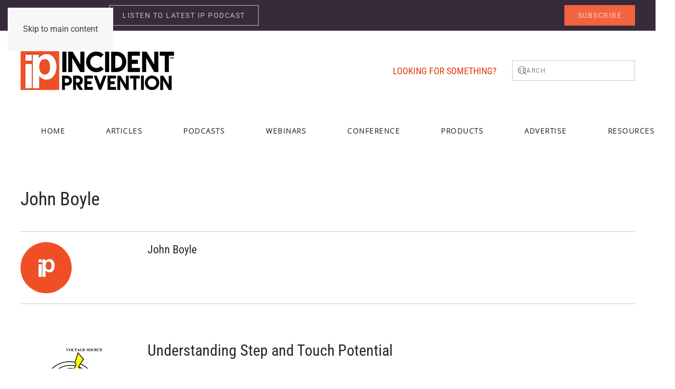

--- FILE ---
content_type: text/html; charset=UTF-8
request_url: https://incident-prevention.com/blog/author/johnboyle/
body_size: 107046
content:
<!DOCTYPE html>
<html lang="en-US">
    <head>
        <meta charset="UTF-8">
        <meta name="viewport" content="width=device-width, initial-scale=1">
        <link rel="icon" href="/wp-content/uploads/2014/01/ip-favicon.png" sizes="any">
                <link rel="apple-touch-icon" href="/wp-content/uploads/2021/07/ip-ios-icon.png">
                <meta name='robots' content='noindex, follow' />

	<!-- This site is optimized with the Yoast SEO Premium plugin v26.7 (Yoast SEO v26.7) - https://yoast.com/wordpress/plugins/seo/ -->
	<title>John Boyle, Author at Incident Prevention</title>
	<meta property="og:locale" content="en_US" />
	<meta property="og:type" content="profile" />
	<meta property="og:title" content="John Boyle" />
	<meta property="og:url" content="https://incident-prevention.com/blog/author/johnboyle/" />
	<meta property="og:site_name" content="Incident Prevention" />
	<meta property="og:image" content="https://secure.gravatar.com/avatar/0e40da145fe27ecedab382b3646f56c3?s=500&d=mm&r=g" />
	<meta name="twitter:card" content="summary_large_image" />
	<meta name="twitter:site" content="@IncidentPrevent" />
	<script type="application/ld+json" class="yoast-schema-graph">{"@context":"https://schema.org","@graph":[{"@type":"ProfilePage","@id":"https://incident-prevention.com/blog/author/johnboyle/","url":"https://incident-prevention.com/blog/author/johnboyle/","name":"John Boyle, Author at Incident Prevention","isPartOf":{"@id":"https://incident-prevention.com/#website"},"primaryImageOfPage":{"@id":"https://incident-prevention.com/blog/author/johnboyle/#primaryimage"},"image":{"@id":"https://incident-prevention.com/blog/author/johnboyle/#primaryimage"},"thumbnailUrl":"https://incident-prevention.com/wp-content/uploads/2013/07/Artwork_2.jpg","breadcrumb":{"@id":"https://incident-prevention.com/blog/author/johnboyle/#breadcrumb"},"inLanguage":"en-US","potentialAction":[{"@type":"ReadAction","target":["https://incident-prevention.com/blog/author/johnboyle/"]}]},{"@type":"ImageObject","inLanguage":"en-US","@id":"https://incident-prevention.com/blog/author/johnboyle/#primaryimage","url":"https://incident-prevention.com/wp-content/uploads/2013/07/Artwork_2.jpg","contentUrl":"https://incident-prevention.com/wp-content/uploads/2013/07/Artwork_2.jpg","width":1656,"height":948,"caption":"Artwork 2"},{"@type":"BreadcrumbList","@id":"https://incident-prevention.com/blog/author/johnboyle/#breadcrumb","itemListElement":[{"@type":"ListItem","position":1,"name":"Home","item":"https://incident-prevention.com/"},{"@type":"ListItem","position":2,"name":"Archives for John Boyle"}]},{"@type":"WebSite","@id":"https://incident-prevention.com/#website","url":"https://incident-prevention.com/","name":"Incident Prevention","description":"KNOWLEDGE, INSIGHT AND STRATEGY FOR UTILITY SAFETY &amp; OPS PROFESSIONALS","publisher":{"@id":"https://incident-prevention.com/#organization"},"potentialAction":[{"@type":"SearchAction","target":{"@type":"EntryPoint","urlTemplate":"https://incident-prevention.com/?s={search_term_string}"},"query-input":{"@type":"PropertyValueSpecification","valueRequired":true,"valueName":"search_term_string"}}],"inLanguage":"en-US"},{"@type":"Organization","@id":"https://incident-prevention.com/#organization","name":"Incident Prevention","url":"https://incident-prevention.com/","logo":{"@type":"ImageObject","inLanguage":"en-US","@id":"https://incident-prevention.com/#/schema/logo/image/","url":"https://incident-prevention.com/wp-content/uploads/2021/07/ip-ios-icon.png","contentUrl":"https://incident-prevention.com/wp-content/uploads/2021/07/ip-ios-icon.png","width":180,"height":180,"caption":"Incident Prevention"},"image":{"@id":"https://incident-prevention.com/#/schema/logo/image/"},"sameAs":["https://www.facebook.com/IncidentPrevention","https://x.com/IncidentPrevent","https://www.linkedin.com/company/incident-prevention/","https://www.youtube.com/@ipsafety","https://utilitysafety.podbean.com/"]},{"@type":"Person","@id":"https://incident-prevention.com/#/schema/person/79c6617b4fb730b0f001d846816dc848","name":"John Boyle","image":{"@type":"ImageObject","inLanguage":"en-US","@id":"https://incident-prevention.com/#/schema/person/image/","url":"https://secure.gravatar.com/avatar/13143da6fafb8a946ca39e570e0110704425416f6f1d4d8d1ca0427f3c9df436?s=96&d=https%3A%2F%2Fincident-prevention.com%2Fwp-content%2Fuploads%2F2022%2F07%2Fip-author.png&r=g","contentUrl":"https://secure.gravatar.com/avatar/13143da6fafb8a946ca39e570e0110704425416f6f1d4d8d1ca0427f3c9df436?s=96&d=https%3A%2F%2Fincident-prevention.com%2Fwp-content%2Fuploads%2F2022%2F07%2Fip-author.png&r=g","caption":"John Boyle"},"mainEntityOfPage":{"@id":"https://incident-prevention.com/blog/author/johnboyle/"}}]}</script>
	<!-- / Yoast SEO Premium plugin. -->


<link rel='dns-prefetch' href='//www.googletagmanager.com' />
<link rel="alternate" type="application/rss+xml" title="Incident Prevention &raquo; Feed" href="https://incident-prevention.com/feed/" />
<script id="wpp-js" src="https://incident-prevention.com/wp-content/plugins/wordpress-popular-posts/assets/js/wpp.min.js?ver=7.3.6" data-sampling="0" data-sampling-rate="100" data-api-url="https://incident-prevention.com/wp-json/wordpress-popular-posts" data-post-id="0" data-token="77dd05dbfb" data-lang="0" data-debug="0"></script>
<link rel="alternate" type="application/rss+xml" title="Incident Prevention &raquo; Posts by John Boyle Feed" href="https://incident-prevention.com/blog/author/johnboyle/feed/" />
<!-- incident-prevention.com is managing ads with Advanced Ads 2.0.16 – https://wpadvancedads.com/ --><script id="incid-ready">
			window.advanced_ads_ready=function(e,a){a=a||"complete";var d=function(e){return"interactive"===a?"loading"!==e:"complete"===e};d(document.readyState)?e():document.addEventListener("readystatechange",(function(a){d(a.target.readyState)&&e()}),{once:"interactive"===a})},window.advanced_ads_ready_queue=window.advanced_ads_ready_queue||[];		</script>
		<style id='wp-emoji-styles-inline-css'>

	img.wp-smiley, img.emoji {
		display: inline !important;
		border: none !important;
		box-shadow: none !important;
		height: 1em !important;
		width: 1em !important;
		margin: 0 0.07em !important;
		vertical-align: -0.1em !important;
		background: none !important;
		padding: 0 !important;
	}
/*# sourceURL=wp-emoji-styles-inline-css */
</style>
<style id='wp-block-library-inline-css'>
:root{--wp-block-synced-color:#7a00df;--wp-block-synced-color--rgb:122,0,223;--wp-bound-block-color:var(--wp-block-synced-color);--wp-editor-canvas-background:#ddd;--wp-admin-theme-color:#007cba;--wp-admin-theme-color--rgb:0,124,186;--wp-admin-theme-color-darker-10:#006ba1;--wp-admin-theme-color-darker-10--rgb:0,107,160.5;--wp-admin-theme-color-darker-20:#005a87;--wp-admin-theme-color-darker-20--rgb:0,90,135;--wp-admin-border-width-focus:2px}@media (min-resolution:192dpi){:root{--wp-admin-border-width-focus:1.5px}}.wp-element-button{cursor:pointer}:root .has-very-light-gray-background-color{background-color:#eee}:root .has-very-dark-gray-background-color{background-color:#313131}:root .has-very-light-gray-color{color:#eee}:root .has-very-dark-gray-color{color:#313131}:root .has-vivid-green-cyan-to-vivid-cyan-blue-gradient-background{background:linear-gradient(135deg,#00d084,#0693e3)}:root .has-purple-crush-gradient-background{background:linear-gradient(135deg,#34e2e4,#4721fb 50%,#ab1dfe)}:root .has-hazy-dawn-gradient-background{background:linear-gradient(135deg,#faaca8,#dad0ec)}:root .has-subdued-olive-gradient-background{background:linear-gradient(135deg,#fafae1,#67a671)}:root .has-atomic-cream-gradient-background{background:linear-gradient(135deg,#fdd79a,#004a59)}:root .has-nightshade-gradient-background{background:linear-gradient(135deg,#330968,#31cdcf)}:root .has-midnight-gradient-background{background:linear-gradient(135deg,#020381,#2874fc)}:root{--wp--preset--font-size--normal:16px;--wp--preset--font-size--huge:42px}.has-regular-font-size{font-size:1em}.has-larger-font-size{font-size:2.625em}.has-normal-font-size{font-size:var(--wp--preset--font-size--normal)}.has-huge-font-size{font-size:var(--wp--preset--font-size--huge)}.has-text-align-center{text-align:center}.has-text-align-left{text-align:left}.has-text-align-right{text-align:right}.has-fit-text{white-space:nowrap!important}#end-resizable-editor-section{display:none}.aligncenter{clear:both}.items-justified-left{justify-content:flex-start}.items-justified-center{justify-content:center}.items-justified-right{justify-content:flex-end}.items-justified-space-between{justify-content:space-between}.screen-reader-text{border:0;clip-path:inset(50%);height:1px;margin:-1px;overflow:hidden;padding:0;position:absolute;width:1px;word-wrap:normal!important}.screen-reader-text:focus{background-color:#ddd;clip-path:none;color:#444;display:block;font-size:1em;height:auto;left:5px;line-height:normal;padding:15px 23px 14px;text-decoration:none;top:5px;width:auto;z-index:100000}html :where(.has-border-color){border-style:solid}html :where([style*=border-top-color]){border-top-style:solid}html :where([style*=border-right-color]){border-right-style:solid}html :where([style*=border-bottom-color]){border-bottom-style:solid}html :where([style*=border-left-color]){border-left-style:solid}html :where([style*=border-width]){border-style:solid}html :where([style*=border-top-width]){border-top-style:solid}html :where([style*=border-right-width]){border-right-style:solid}html :where([style*=border-bottom-width]){border-bottom-style:solid}html :where([style*=border-left-width]){border-left-style:solid}html :where(img[class*=wp-image-]){height:auto;max-width:100%}:where(figure){margin:0 0 1em}html :where(.is-position-sticky){--wp-admin--admin-bar--position-offset:var(--wp-admin--admin-bar--height,0px)}@media screen and (max-width:600px){html :where(.is-position-sticky){--wp-admin--admin-bar--position-offset:0px}}

/*# sourceURL=wp-block-library-inline-css */
</style><style id='global-styles-inline-css'>
:root{--wp--preset--aspect-ratio--square: 1;--wp--preset--aspect-ratio--4-3: 4/3;--wp--preset--aspect-ratio--3-4: 3/4;--wp--preset--aspect-ratio--3-2: 3/2;--wp--preset--aspect-ratio--2-3: 2/3;--wp--preset--aspect-ratio--16-9: 16/9;--wp--preset--aspect-ratio--9-16: 9/16;--wp--preset--color--black: #000000;--wp--preset--color--cyan-bluish-gray: #abb8c3;--wp--preset--color--white: #ffffff;--wp--preset--color--pale-pink: #f78da7;--wp--preset--color--vivid-red: #cf2e2e;--wp--preset--color--luminous-vivid-orange: #ff6900;--wp--preset--color--luminous-vivid-amber: #fcb900;--wp--preset--color--light-green-cyan: #7bdcb5;--wp--preset--color--vivid-green-cyan: #00d084;--wp--preset--color--pale-cyan-blue: #8ed1fc;--wp--preset--color--vivid-cyan-blue: #0693e3;--wp--preset--color--vivid-purple: #9b51e0;--wp--preset--gradient--vivid-cyan-blue-to-vivid-purple: linear-gradient(135deg,rgb(6,147,227) 0%,rgb(155,81,224) 100%);--wp--preset--gradient--light-green-cyan-to-vivid-green-cyan: linear-gradient(135deg,rgb(122,220,180) 0%,rgb(0,208,130) 100%);--wp--preset--gradient--luminous-vivid-amber-to-luminous-vivid-orange: linear-gradient(135deg,rgb(252,185,0) 0%,rgb(255,105,0) 100%);--wp--preset--gradient--luminous-vivid-orange-to-vivid-red: linear-gradient(135deg,rgb(255,105,0) 0%,rgb(207,46,46) 100%);--wp--preset--gradient--very-light-gray-to-cyan-bluish-gray: linear-gradient(135deg,rgb(238,238,238) 0%,rgb(169,184,195) 100%);--wp--preset--gradient--cool-to-warm-spectrum: linear-gradient(135deg,rgb(74,234,220) 0%,rgb(151,120,209) 20%,rgb(207,42,186) 40%,rgb(238,44,130) 60%,rgb(251,105,98) 80%,rgb(254,248,76) 100%);--wp--preset--gradient--blush-light-purple: linear-gradient(135deg,rgb(255,206,236) 0%,rgb(152,150,240) 100%);--wp--preset--gradient--blush-bordeaux: linear-gradient(135deg,rgb(254,205,165) 0%,rgb(254,45,45) 50%,rgb(107,0,62) 100%);--wp--preset--gradient--luminous-dusk: linear-gradient(135deg,rgb(255,203,112) 0%,rgb(199,81,192) 50%,rgb(65,88,208) 100%);--wp--preset--gradient--pale-ocean: linear-gradient(135deg,rgb(255,245,203) 0%,rgb(182,227,212) 50%,rgb(51,167,181) 100%);--wp--preset--gradient--electric-grass: linear-gradient(135deg,rgb(202,248,128) 0%,rgb(113,206,126) 100%);--wp--preset--gradient--midnight: linear-gradient(135deg,rgb(2,3,129) 0%,rgb(40,116,252) 100%);--wp--preset--font-size--small: 13px;--wp--preset--font-size--medium: 20px;--wp--preset--font-size--large: 36px;--wp--preset--font-size--x-large: 42px;--wp--preset--spacing--20: 0.44rem;--wp--preset--spacing--30: 0.67rem;--wp--preset--spacing--40: 1rem;--wp--preset--spacing--50: 1.5rem;--wp--preset--spacing--60: 2.25rem;--wp--preset--spacing--70: 3.38rem;--wp--preset--spacing--80: 5.06rem;--wp--preset--shadow--natural: 6px 6px 9px rgba(0, 0, 0, 0.2);--wp--preset--shadow--deep: 12px 12px 50px rgba(0, 0, 0, 0.4);--wp--preset--shadow--sharp: 6px 6px 0px rgba(0, 0, 0, 0.2);--wp--preset--shadow--outlined: 6px 6px 0px -3px rgb(255, 255, 255), 6px 6px rgb(0, 0, 0);--wp--preset--shadow--crisp: 6px 6px 0px rgb(0, 0, 0);}:where(.is-layout-flex){gap: 0.5em;}:where(.is-layout-grid){gap: 0.5em;}body .is-layout-flex{display: flex;}.is-layout-flex{flex-wrap: wrap;align-items: center;}.is-layout-flex > :is(*, div){margin: 0;}body .is-layout-grid{display: grid;}.is-layout-grid > :is(*, div){margin: 0;}:where(.wp-block-columns.is-layout-flex){gap: 2em;}:where(.wp-block-columns.is-layout-grid){gap: 2em;}:where(.wp-block-post-template.is-layout-flex){gap: 1.25em;}:where(.wp-block-post-template.is-layout-grid){gap: 1.25em;}.has-black-color{color: var(--wp--preset--color--black) !important;}.has-cyan-bluish-gray-color{color: var(--wp--preset--color--cyan-bluish-gray) !important;}.has-white-color{color: var(--wp--preset--color--white) !important;}.has-pale-pink-color{color: var(--wp--preset--color--pale-pink) !important;}.has-vivid-red-color{color: var(--wp--preset--color--vivid-red) !important;}.has-luminous-vivid-orange-color{color: var(--wp--preset--color--luminous-vivid-orange) !important;}.has-luminous-vivid-amber-color{color: var(--wp--preset--color--luminous-vivid-amber) !important;}.has-light-green-cyan-color{color: var(--wp--preset--color--light-green-cyan) !important;}.has-vivid-green-cyan-color{color: var(--wp--preset--color--vivid-green-cyan) !important;}.has-pale-cyan-blue-color{color: var(--wp--preset--color--pale-cyan-blue) !important;}.has-vivid-cyan-blue-color{color: var(--wp--preset--color--vivid-cyan-blue) !important;}.has-vivid-purple-color{color: var(--wp--preset--color--vivid-purple) !important;}.has-black-background-color{background-color: var(--wp--preset--color--black) !important;}.has-cyan-bluish-gray-background-color{background-color: var(--wp--preset--color--cyan-bluish-gray) !important;}.has-white-background-color{background-color: var(--wp--preset--color--white) !important;}.has-pale-pink-background-color{background-color: var(--wp--preset--color--pale-pink) !important;}.has-vivid-red-background-color{background-color: var(--wp--preset--color--vivid-red) !important;}.has-luminous-vivid-orange-background-color{background-color: var(--wp--preset--color--luminous-vivid-orange) !important;}.has-luminous-vivid-amber-background-color{background-color: var(--wp--preset--color--luminous-vivid-amber) !important;}.has-light-green-cyan-background-color{background-color: var(--wp--preset--color--light-green-cyan) !important;}.has-vivid-green-cyan-background-color{background-color: var(--wp--preset--color--vivid-green-cyan) !important;}.has-pale-cyan-blue-background-color{background-color: var(--wp--preset--color--pale-cyan-blue) !important;}.has-vivid-cyan-blue-background-color{background-color: var(--wp--preset--color--vivid-cyan-blue) !important;}.has-vivid-purple-background-color{background-color: var(--wp--preset--color--vivid-purple) !important;}.has-black-border-color{border-color: var(--wp--preset--color--black) !important;}.has-cyan-bluish-gray-border-color{border-color: var(--wp--preset--color--cyan-bluish-gray) !important;}.has-white-border-color{border-color: var(--wp--preset--color--white) !important;}.has-pale-pink-border-color{border-color: var(--wp--preset--color--pale-pink) !important;}.has-vivid-red-border-color{border-color: var(--wp--preset--color--vivid-red) !important;}.has-luminous-vivid-orange-border-color{border-color: var(--wp--preset--color--luminous-vivid-orange) !important;}.has-luminous-vivid-amber-border-color{border-color: var(--wp--preset--color--luminous-vivid-amber) !important;}.has-light-green-cyan-border-color{border-color: var(--wp--preset--color--light-green-cyan) !important;}.has-vivid-green-cyan-border-color{border-color: var(--wp--preset--color--vivid-green-cyan) !important;}.has-pale-cyan-blue-border-color{border-color: var(--wp--preset--color--pale-cyan-blue) !important;}.has-vivid-cyan-blue-border-color{border-color: var(--wp--preset--color--vivid-cyan-blue) !important;}.has-vivid-purple-border-color{border-color: var(--wp--preset--color--vivid-purple) !important;}.has-vivid-cyan-blue-to-vivid-purple-gradient-background{background: var(--wp--preset--gradient--vivid-cyan-blue-to-vivid-purple) !important;}.has-light-green-cyan-to-vivid-green-cyan-gradient-background{background: var(--wp--preset--gradient--light-green-cyan-to-vivid-green-cyan) !important;}.has-luminous-vivid-amber-to-luminous-vivid-orange-gradient-background{background: var(--wp--preset--gradient--luminous-vivid-amber-to-luminous-vivid-orange) !important;}.has-luminous-vivid-orange-to-vivid-red-gradient-background{background: var(--wp--preset--gradient--luminous-vivid-orange-to-vivid-red) !important;}.has-very-light-gray-to-cyan-bluish-gray-gradient-background{background: var(--wp--preset--gradient--very-light-gray-to-cyan-bluish-gray) !important;}.has-cool-to-warm-spectrum-gradient-background{background: var(--wp--preset--gradient--cool-to-warm-spectrum) !important;}.has-blush-light-purple-gradient-background{background: var(--wp--preset--gradient--blush-light-purple) !important;}.has-blush-bordeaux-gradient-background{background: var(--wp--preset--gradient--blush-bordeaux) !important;}.has-luminous-dusk-gradient-background{background: var(--wp--preset--gradient--luminous-dusk) !important;}.has-pale-ocean-gradient-background{background: var(--wp--preset--gradient--pale-ocean) !important;}.has-electric-grass-gradient-background{background: var(--wp--preset--gradient--electric-grass) !important;}.has-midnight-gradient-background{background: var(--wp--preset--gradient--midnight) !important;}.has-small-font-size{font-size: var(--wp--preset--font-size--small) !important;}.has-medium-font-size{font-size: var(--wp--preset--font-size--medium) !important;}.has-large-font-size{font-size: var(--wp--preset--font-size--large) !important;}.has-x-large-font-size{font-size: var(--wp--preset--font-size--x-large) !important;}
/*# sourceURL=global-styles-inline-css */
</style>

<style id='classic-theme-styles-inline-css'>
/*! This file is auto-generated */
.wp-block-button__link{color:#fff;background-color:#32373c;border-radius:9999px;box-shadow:none;text-decoration:none;padding:calc(.667em + 2px) calc(1.333em + 2px);font-size:1.125em}.wp-block-file__button{background:#32373c;color:#fff;text-decoration:none}
/*# sourceURL=/wp-includes/css/classic-themes.min.css */
</style>
<link rel='stylesheet' id='dark-style-css' href='https://incident-prevention.com/wp-content/plugins/publishpress-series-pro/orgSeriesDarkTheme.css?ver=6.9' media='all' />
<link rel='stylesheet' id='pps-series-overview-style-css' href='https://incident-prevention.com/wp-content/plugins/publishpress-series-pro/css/series-overview.css?ver=2.17.1' media='all' />
<link rel='stylesheet' id='extra-style-css' href='https://incident-prevention.com/wp-content/plugins/publishpress-series-pro/includes-pro/addons/extra-tokens/orgSeries-extra.css?ver=6.9' media='all' />
<link rel='stylesheet' id='pps-post-list-box-frontend-css' href='https://incident-prevention.com/wp-content/plugins/publishpress-series-pro/includes-pro/addons/post-list-box/classes/../assets/css/post-list-box-frontend.css?ver=2.17.1' media='all' />
<link rel='stylesheet' id='wordpress-popular-posts-css-css' href='https://incident-prevention.com/wp-content/plugins/wordpress-popular-posts/assets/css/wpp.css?ver=7.3.6' media='all' />
<link rel='stylesheet' id='pps-series-post-details-frontend-css' href='https://incident-prevention.com/wp-content/plugins/publishpress-series-pro/includes-pro/addons/post-details/assets/css/series-post-details-frontend.css?ver=2.17.1' media='all' />
<link rel='stylesheet' id='pps-series-post-navigation-frontend-css' href='https://incident-prevention.com/wp-content/plugins/publishpress-series-pro/includes-pro/addons/post-navigation/includes/../assets/css/post-navigation-frontend.css?ver=2.17.1' media='all' />
<link rel='stylesheet' id='dashicons-css' href='https://incident-prevention.com/wp-includes/css/dashicons.min.css?ver=6.9' media='all' />
<link rel='stylesheet' id='unslider-css-css' href='https://incident-prevention.com/wp-content/plugins/advanced-ads-slider/public/assets/css/unslider.css?ver=2.0.0' media='all' />
<link rel='stylesheet' id='slider-css-css' href='https://incident-prevention.com/wp-content/plugins/advanced-ads-slider/public/assets/css/slider.css?ver=2.0.0' media='all' />
<link href="https://incident-prevention.com/wp-content/themes/yootheme/css/theme.1.css?ver=1766008811" rel="stylesheet">
<script src="https://incident-prevention.com/wp-includes/js/jquery/jquery.min.js?ver=3.7.1" id="jquery-core-js"></script>
<script src="https://incident-prevention.com/wp-includes/js/jquery/jquery-migrate.min.js?ver=3.4.1" id="jquery-migrate-js"></script>
<script id="advanced-ads-advanced-js-js-extra">
var advads_options = {"blog_id":"1","privacy":{"enabled":false,"state":"not_needed"}};
//# sourceURL=advanced-ads-advanced-js-js-extra
</script>
<script src="https://incident-prevention.com/wp-content/plugins/advanced-ads/public/assets/js/advanced.min.js?ver=2.0.16" id="advanced-ads-advanced-js-js"></script>
<script id="advanced_ads_pro/visitor_conditions-js-extra">
var advanced_ads_pro_visitor_conditions = {"referrer_cookie_name":"advanced_ads_pro_visitor_referrer","referrer_exdays":"365","page_impr_cookie_name":"advanced_ads_page_impressions","page_impr_exdays":"3650"};
//# sourceURL=advanced_ads_pro%2Fvisitor_conditions-js-extra
</script>
<script src="https://incident-prevention.com/wp-content/plugins/advanced-ads-pro/modules/advanced-visitor-conditions/inc/conditions.min.js?ver=3.0.8" id="advanced_ads_pro/visitor_conditions-js"></script>

<!-- Google tag (gtag.js) snippet added by Site Kit -->
<!-- Google Analytics snippet added by Site Kit -->
<script src="https://www.googletagmanager.com/gtag/js?id=G-8F6TD46PXW" id="google_gtagjs-js" async></script>
<script id="google_gtagjs-js-after">
window.dataLayer = window.dataLayer || [];function gtag(){dataLayer.push(arguments);}
gtag("set","linker",{"domains":["incident-prevention.com"]});
gtag("js", new Date());
gtag("set", "developer_id.dZTNiMT", true);
gtag("config", "G-8F6TD46PXW");
//# sourceURL=google_gtagjs-js-after
</script>
<link rel="https://api.w.org/" href="https://incident-prevention.com/wp-json/" /><link rel="alternate" title="JSON" type="application/json" href="https://incident-prevention.com/wp-json/wp/v2/users/609" /><link rel="EditURI" type="application/rsd+xml" title="RSD" href="https://incident-prevention.com/xmlrpc.php?rsd" />
<meta name="generator" content="Site Kit by Google 1.170.0" />            <style id="wpp-loading-animation-styles">@-webkit-keyframes bgslide{from{background-position-x:0}to{background-position-x:-200%}}@keyframes bgslide{from{background-position-x:0}to{background-position-x:-200%}}.wpp-widget-block-placeholder,.wpp-shortcode-placeholder{margin:0 auto;width:60px;height:3px;background:#dd3737;background:linear-gradient(90deg,#dd3737 0%,#571313 10%,#dd3737 100%);background-size:200% auto;border-radius:3px;-webkit-animation:bgslide 1s infinite linear;animation:bgslide 1s infinite linear}</style>
            		<script type="text/javascript">
			var advadsCfpQueue = [];
			var advadsCfpAd = function( adID ) {
				if ( 'undefined' === typeof advadsProCfp ) {
					advadsCfpQueue.push( adID )
				} else {
					advadsProCfp.addElement( adID )
				}
			}
		</script>
		
<!-- Google Tag Manager snippet added by Site Kit -->
<script>
			( function( w, d, s, l, i ) {
				w[l] = w[l] || [];
				w[l].push( {'gtm.start': new Date().getTime(), event: 'gtm.js'} );
				var f = d.getElementsByTagName( s )[0],
					j = d.createElement( s ), dl = l != 'dataLayer' ? '&l=' + l : '';
				j.async = true;
				j.src = 'https://www.googletagmanager.com/gtm.js?id=' + i + dl;
				f.parentNode.insertBefore( j, f );
			} )( window, document, 'script', 'dataLayer', 'GTM-NLJHHNL' );
			
</script>

<!-- End Google Tag Manager snippet added by Site Kit -->
<script src="https://incident-prevention.com/wp-content/themes/yootheme/packages/theme-analytics/app/analytics.min.js?ver=4.5.33" defer></script>
<script src="https://incident-prevention.com/wp-content/themes/yootheme/packages/theme-cookie/app/cookie.min.js?ver=4.5.33" defer></script>
<script src="https://incident-prevention.com/wp-content/themes/yootheme/vendor/assets/uikit/dist/js/uikit.min.js?ver=4.5.33"></script>
<script src="https://incident-prevention.com/wp-content/themes/yootheme/vendor/assets/uikit/dist/js/uikit-icons-joline.min.js?ver=4.5.33"></script>
<script src="https://incident-prevention.com/wp-content/themes/yootheme/js/theme.js?ver=4.5.33"></script>
<script>window.yootheme ||= {}; var $theme = yootheme.theme = {"google_analytics":"UA-436345-3","google_analytics_anonymize":"","cookie":{"mode":"notification","template":"<div class=\"tm-cookie-banner uk-section uk-section-xsmall uk-section-muted uk-position-bottom uk-position-fixed\">\n        <div class=\"uk-container uk-container-expand uk-text-center\">\n\n            <p>By using this website, you agree to the use of cookies as described in our <a href=\"https:\/\/incident-prevention.com\/privacy-policy\/\" target=\"_blank\" rel=\"noopener\">Privacy Policy<\/a>.<\/p>\n                            <button type=\"button\" class=\"js-accept uk-close uk-position-center-right uk-position-medium\" data-uk-close data-uk-toggle=\"target: !.uk-section; animation: true\"><\/button>\n            \n            \n        <\/div>\n    <\/div>","position":"bottom"},"i18n":{"close":{"label":"Close","0":"yootheme"},"totop":{"label":"Back to top","0":"yootheme"},"marker":{"label":"Open","0":"yootheme"},"navbarToggleIcon":{"label":"Open menu","0":"yootheme"},"paginationPrevious":{"label":"Previous page","0":"yootheme"},"paginationNext":{"label":"Next page","0":"yootheme"},"searchIcon":{"toggle":"Open Search","submit":"Submit Search"},"slider":{"next":"Next slide","previous":"Previous slide","slideX":"Slide %s","slideLabel":"%s of %s"},"slideshow":{"next":"Next slide","previous":"Previous slide","slideX":"Slide %s","slideLabel":"%s of %s"},"lightboxPanel":{"next":"Next slide","previous":"Previous slide","slideLabel":"%s of %s","close":"Close"}}};</script>
<script async src="https://pagead2.googlesyndication.com/pagead/js/adsbygoogle.js?client=ca-pub-2353759028619623"
     crossorigin="anonymous"></script>


<!-- begin olark code -->
<script type="text/javascript" async> ;(function(o,l,a,r,k,y){if(o.olark)return; r="script";y=l.createElement(r);r=l.getElementsByTagName(r)[0]; y.async=1;y.src="//"+a;r.parentNode.insertBefore(y,r); y=o.olark=function(){k.s.push(arguments);k.t.push(+new Date)}; y.extend=function(i,j){y("extend",i,j)}; y.identify=function(i){y("identify",k.i=i)}; y.configure=function(i,j){y("configure",i,j);k.c[i]=j}; k=y._={s:[],t:[+new Date],c:{},l:a}; })(window,document,"static.olark.com/jsclient/loader.js");
/* custom configuration goes here (www.olark.com/documentation) */
olark.identify('9085-818-10-2146');</script>
<!-- end olark code -->    </head>
    <body class="archive author author-johnboyle author-609 wp-theme-yootheme  aa-prefix-incid- aa-disabled-bots">

        		<!-- Google Tag Manager (noscript) snippet added by Site Kit -->
		<noscript>
			<iframe src="https://www.googletagmanager.com/ns.html?id=GTM-NLJHHNL" height="0" width="0" style="display:none;visibility:hidden"></iframe>
		</noscript>
		<!-- End Google Tag Manager (noscript) snippet added by Site Kit -->
		
        <div class="uk-hidden-visually uk-notification uk-notification-top-left uk-width-auto">
            <div class="uk-notification-message">
                <a href="#tm-main" class="uk-link-reset">Skip to main content</a>
            </div>
        </div>

        
        
        <div class="tm-page">

                        


<header class="tm-header-mobile uk-hidden@m tm-header-overlay" uk-header uk-inverse="target: .uk-navbar-container; sel-active: .uk-navbar-transparent">


        <div uk-sticky show-on-up animation="uk-animation-slide-top" cls-active="uk-navbar-sticky" sel-target=".uk-navbar-container" cls-inactive="uk-navbar-transparent" tm-section-start>
    
        <div class="uk-navbar-container">

            <div class="uk-container uk-container-expand">
                <nav class="uk-navbar" uk-navbar="{&quot;align&quot;:&quot;left&quot;,&quot;container&quot;:&quot;.tm-header-mobile &gt; [uk-sticky]&quot;,&quot;boundary&quot;:&quot;.tm-header-mobile .uk-navbar-container&quot;}">

                                        <div class="uk-navbar-left ">

                        
                                                    <a uk-toggle href="#tm-dialog-mobile" class="uk-navbar-toggle">

        
        <div uk-navbar-toggle-icon></div>

        
    </a>                        
                        
                    </div>
                    
                                        <div class="uk-navbar-center">

                                                    <a href="https://incident-prevention.com/" aria-label="Back to home" class="uk-logo uk-navbar-item">
    <picture>
<source type="image/webp" srcset="/wp-content/themes/yootheme/cache/e0/ip-new-logo-black-TM-300-e064b690.webp 80w, /wp-content/themes/yootheme/cache/b0/ip-new-logo-black-TM-300-b010fd49.webp 160w" sizes="(min-width: 80px) 80px">
<img alt="Incident Prevention" loading="eager" src="/wp-content/themes/yootheme/cache/ed/ip-new-logo-black-TM-300-edd5186d.png" width="80" height="20">
</picture></a>                        
                        
                    </div>
                    
                    
                </nav>
            </div>

        </div>

        </div>
    



    
        <div id="tm-dialog-mobile" class="uk-modal uk-modal-full" uk-modal>
        <div class="uk-modal-dialog uk-flex">

                        <button class="uk-modal-close-full uk-close-large" type="button" uk-close uk-toggle="cls: uk-modal-close-full uk-close-large uk-modal-close-default; mode: media; media: @s"></button>
            
            <div class="uk-modal-body uk-padding-large uk-margin-auto uk-flex uk-flex-column uk-box-sizing-content uk-width-auto@s" uk-height-viewport uk-toggle="{&quot;cls&quot;:&quot;uk-padding-large&quot;,&quot;mode&quot;:&quot;media&quot;,&quot;media&quot;:&quot;@s&quot;}">

                                <div class="uk-margin-auto-bottom">
                    
<div class="uk-grid uk-child-width-1-1" uk-grid>    <div>
<div class="uk-panel widget widget_nav_menu" id="nav_menu-2">

    
    
<ul class="uk-nav uk-nav-default">
    
	<li class="menu-item menu-item-type-post_type menu-item-object-page menu-item-home"><a href="https://incident-prevention.com/">Home</a></li>
	<li class="menu-item menu-item-type-post_type menu-item-object-page menu-item-has-children uk-parent"><a href="https://incident-prevention.com/blog/">Articles</a>
	<ul class="uk-nav-sub">

		<li class="menu-item menu-item-type-taxonomy menu-item-object-category"><a href="https://incident-prevention.com/blog/category/safety-management/">Safety Management</a></li>
		<li class="menu-item menu-item-type-taxonomy menu-item-object-category"><a href="https://incident-prevention.com/blog/category/leadership-development/">Leadership Development</a></li>
		<li class="menu-item menu-item-type-taxonomy menu-item-object-category"><a href="https://incident-prevention.com/blog/category/worksite-safety/">Worksite Safety</a></li>
		<li class="menu-item menu-item-type-taxonomy menu-item-object-category"><a href="https://incident-prevention.com/blog/category/frontline-fundamentals/">Frontline Fundamentals</a></li>
		<li class="menu-item menu-item-type-taxonomy menu-item-object-category"><a href="https://incident-prevention.com/blog/category/train-the-trainer-101/">Train the Trainer 101</a></li>
		<li class="menu-item menu-item-type-taxonomy menu-item-object-category"><a href="https://incident-prevention.com/blog/category/tailgate-topics/">Tailgate Topics</a></li>
		<li class="menu-item menu-item-type-taxonomy menu-item-object-category"><a href="https://incident-prevention.com/blog/category/safety-by-design/">Safety by Design</a></li>
		<li class="menu-item menu-item-type-taxonomy menu-item-object-category"><a href="https://incident-prevention.com/blog/category/q-a/">Q &amp; A</a></li>
		<li class="menu-item menu-item-type-taxonomy menu-item-object-category"><a href="https://incident-prevention.com/blog/category/voice-of-experience/">Voice of Experience</a></li>
		<li class="menu-item menu-item-type-taxonomy menu-item-object-category"><a href="https://incident-prevention.com/blog/category/grounding/">Grounding</a></li>
		<li class="menu-item menu-item-type-taxonomy menu-item-object-category"><a href="https://incident-prevention.com/blog/category/equipment-operations/">Equipment Operations</a></li>
		<li class="menu-item menu-item-type-taxonomy menu-item-object-category"><a href="https://incident-prevention.com/blog/category/osha-articles/">OSHA Articles</a></li>
		<li class="menu-item menu-item-type-taxonomy menu-item-object-category"><a href="https://incident-prevention.com/blog/category/industry-events/">Industry Events</a></li>
		<li class="menu-item menu-item-type-taxonomy menu-item-object-category"><a href="https://incident-prevention.com/blog/category/products/">Products</a></li>
		<li class="menu-item menu-item-type-custom menu-item-object-custom menu-item-has-children uk-parent"><a href="/blog/series-toc/">VIEW FULL iP ISSUE COLLECTION</a>
		<ul>

			<li class="menu-item menu-item-type-taxonomy menu-item-object-series_group"><a href="https://incident-prevention.com/blog/series_group/volume-22-ip-2025/">Volume 22 - IP 2025</a></li>
			<li class="menu-item menu-item-type-taxonomy menu-item-object-series_group"><a href="https://incident-prevention.com/blog/series_group/volume-21-ip-2024/">Volume 21 - IP 2024</a></li>
			<li class="menu-item menu-item-type-taxonomy menu-item-object-series_group"><a href="https://incident-prevention.com/blog/series_group/volume-20-ip-2023/">Volume 20 - IP 2023</a></li>
			<li class="menu-item menu-item-type-taxonomy menu-item-object-series_group"><a href="https://incident-prevention.com/blog/series_group/volume-19-ip-2022/">Volume 19 - IP 2022</a></li>
			<li class="menu-item menu-item-type-taxonomy menu-item-object-series_group"><a href="https://incident-prevention.com/blog/series_group/volume-18-ip-2021/">Volume 18 - IP 2021</a></li>
			<li class="menu-item menu-item-type-taxonomy menu-item-object-series_group"><a href="https://incident-prevention.com/blog/series_group/volume-17-ip-2020/">Volume 17 - IP 2020</a></li>
			<li class="menu-item menu-item-type-taxonomy menu-item-object-series_group"><a href="https://incident-prevention.com/blog/series_group/volume-16-ip-2019/">Volume 16 - IP 2019</a></li></ul></li></ul></li>
	<li class="menu-item menu-item-type-post_type menu-item-object-page menu-item-has-children uk-parent"><a href="https://incident-prevention.com/podcasts/">Podcasts</a>
	<ul class="uk-nav-sub">

		<li class="menu-item menu-item-type-custom menu-item-object-custom"><a href="https://incident-prevention.com/podcast-archive-utility-safety-in-depth/">Utility Safety in Depth</a></li>
		<li class="menu-item menu-item-type-custom menu-item-object-custom"><a href="https://incident-prevention.com/podcast-archive-tailgate-topics-podcast/">Tailgate Topics</a></li>
		<li class="menu-item menu-item-type-custom menu-item-object-custom"><a href="https://incident-prevention.com/podcast-archive-safety-by-design/">Safety By Design</a></li>
		<li class="menu-item menu-item-type-custom menu-item-object-custom"><a href="https://incident-prevention.com/podcast-archive-voice-of-experience/">Voice of Experience</a></li>
		<li class="menu-item menu-item-type-custom menu-item-object-custom"><a href="https://incident-prevention.com/built-in-not-bolted-on-podcast/">Built In, Not Bolted On Podcasts</a></li>
		<li class="menu-item menu-item-type-custom menu-item-object-custom"><a href="https://incident-prevention.com/podcast-archive-utility-safety-solutions/">Utility Safety Solutions</a></li>
		<li class="menu-item menu-item-type-custom menu-item-object-custom"><a href="https://ip-institute.com/podcasts/#frontline" target="_blank">Frontline</a></li></ul></li>
	<li class="menu-item menu-item-type-post_type menu-item-object-page"><a href="https://incident-prevention.com/webinars/">Webinars</a></li>
	<li class="menu-item menu-item-type-post_type menu-item-object-page menu-item-has-children uk-parent"><a href="https://incident-prevention.com/utility-safety-conference-expo/">Conference</a>
	<ul class="uk-nav-sub">

		<li class="menu-item menu-item-type-custom menu-item-object-custom"><a href="https://utilitysafetyconference.com/register/" target="_blank">Register for Conference</a></li></ul></li>
	<li class="menu-item menu-item-type-post_type menu-item-object-page menu-item-has-children uk-parent"><a href="https://incident-prevention.com/products/">Products</a>
	<ul class="uk-nav-sub">

		<li class="menu-item menu-item-type-post_type menu-item-object-post"><a href="https://incident-prevention.com/submit-a-product-release/">Submit a Product Release</a></li>
		<li class="menu-item menu-item-type-taxonomy menu-item-object-category"><a href="https://incident-prevention.com/blog/category/vendor-video/">Vendor Video Library</a></li></ul></li>
	<li class="menu-item menu-item-type-post_type menu-item-object-post menu-item-has-children uk-parent"><a href="https://incident-prevention.com/advertise/">Advertise</a>
	<ul class="uk-nav-sub">

		<li class="menu-item menu-item-type-post_type menu-item-object-post"><a href="https://incident-prevention.com/submit-ad-materials/">Submit Ad Materials</a></li>
		<li class="menu-item menu-item-type-custom menu-item-object-custom"><a href="https://incident-prevention.com/wp-content/uploads/2025/10/2026-iP-Media-Kit-Final.pdf" target="_blank">View Media Kit</a></li></ul></li>
	<li class="menu-item menu-item-type-post_type menu-item-object-page menu-item-has-children uk-parent"><a href="https://incident-prevention.com/resources/">Resources</a>
	<ul class="uk-nav-sub">

		<li class="menu-item menu-item-type-post_type menu-item-object-post"><a href="https://incident-prevention.com/download-our-apps/">Download iP Digital App</a></li>
		<li class="menu-item menu-item-type-post_type menu-item-object-post"><a href="https://incident-prevention.com/subscribe-tailgate-topics/">Tailgate Topics E-Newsletter</a></li>
		<li class="menu-item menu-item-type-post_type menu-item-object-post"><a href="https://incident-prevention.com/subscribe-utility-products/">Utility Products E-Newsletter</a></li>
		<li class="menu-item menu-item-type-post_type menu-item-object-post"><a href="https://incident-prevention.com/education/">Education</a></li>
		<li class="menu-item menu-item-type-post_type menu-item-object-page"><a href="https://incident-prevention.com/books/">Books</a></li>
		<li class="menu-item menu-item-type-post_type menu-item-object-page"><a href="https://incident-prevention.com/contribute-to-promote-safety/">Contribute to Promote Safety</a></li>
		<li class="menu-item menu-item-type-post_type menu-item-object-post"><a href="https://incident-prevention.com/cusp-certification/">CUSP Certification</a></li>
		<li class="menu-item menu-item-type-custom menu-item-object-custom"><a href="/subscribe-now/">Subscribe Now!</a></li></ul></li></ul>

</div>
</div>    <div>
<div class="uk-panel widget widget_search" id="search-2">

    
    

    <form id="search-0" action="https://incident-prevention.com/" method="get" role="search" class="uk-search uk-search-default uk-width-1-1"><span uk-search-icon></span><input name="s" placeholder="Search" required aria-label="Search" type="search" class="uk-search-input"></form>
    

</div>
</div>    <div>
<div class="uk-panel widget widget_text" id="text-3">

    
    			<div class="uk-panel textwidget"><hr>

<p class="uk-text-meta">© <script>document.currentScript.insertAdjacentHTML('afterend', '<time datetime="' + new Date().toJSON() + '">' + new Intl.DateTimeFormat(document.documentElement.lang, {year: 'numeric'}).format() + '</time>');</script> All rights reserved. </p>

<div class="uk-child-width-auto uk-grid-small" uk-grid>
    <div>
        <a class="uk-icon-link uk-icon" href="http://www.facebook.com/IncidentPrevention" uk-icon="icon: facebook;"></a>
    </div>
    <div>
        <a class="uk-icon-link uk-icon" href="http://twitter.com/IncidentPrevent" uk-icon="icon: twitter;"></a>
    </div>
    <div>
        <a class="uk-icon-link uk-icon" href="http://www.youtube.com/user/ipsafety" uk-icon="icon: youtube;"></a>
    </div>
    <div>
        <a class="uk-icon-link uk-icon" href="http://www.linkedin.com/company/incident-prevention?trk=company_name" uk-icon="icon: linkedin;"></a>
    </div>
    
</div></div>
		
</div>
</div>    <div>
<div class="uk-panel widget widget_search" id="search-4">

    
    

    <form id="search-1" action="https://incident-prevention.com/" method="get" role="search" class="uk-search uk-search-default uk-width-1-1"><span uk-search-icon></span><input name="s" placeholder="Search" required aria-label="Search" type="search" class="uk-search-input"></form>
    

</div>
</div></div>                </div>
                
                
            </div>

        </div>
    </div>
    
    

</header>


<div class="tm-toolbar tm-toolbar-default uk-visible@m">
    <div class="uk-container uk-flex uk-flex-middle uk-container-xlarge">

                <div>
            <div class="uk-grid-medium uk-child-width-auto uk-flex-middle" uk-grid="margin: uk-margin-small-top">

                                <div>
<div class="uk-panel widget widget_text" id="text-2">

    
    			<div class="uk-panel textwidget"><script>
document.currentScript.insertAdjacentHTML('afterend', '<time class="uk-text-small uk-text-emphasis" datetime="' + new Date().toJSON() + '">' + new Intl.DateTimeFormat(document.documentElement.lang, {weekday: 'long', year: 'numeric', month: 'long', day: 'numeric'}).format() + '</time>');    
</script></div>
		
</div>
</div><div>
<div class="uk-panel widget widget_text" id="text-5">

    
    			<div class="uk-panel textwidget"><div class="uk-child-width-expand uk-grid-small">
<div><a class="uk-button uk-button-default" href="https://utilitysafety.podbean.com/" target="_blank">Listen to Latest iP Podcast</a></div>
</div></div>
		
</div>
</div>                
                
            </div>
        </div>
        
                <div class="uk-margin-auto-left">
            <div class="uk-grid-medium uk-child-width-auto uk-flex-middle" uk-grid="margin: uk-margin-small-top">
                <div>
<div class="uk-panel widget widget_text" id="text-1">

    
    			<div class="uk-panel textwidget"><div class="uk-child-width-expand uk-grid-small" uk-grid>
    <div>
        <a href="/subscribe-now/" class="uk-button uk-button-primary">Subscribe</a>
    </div>

</div></div>
		
</div>
</div>            </div>
        </div>
        
    </div>
</div>

<header class="tm-header uk-visible@m tm-header-overlay" uk-header uk-inverse="target: .uk-navbar-container, .tm-headerbar; sel-active: .uk-navbar-transparent, .tm-headerbar">






        <div class="tm-headerbar tm-headerbar-top">
        <div class="uk-container uk-container-large">

                        <div class="uk-grid uk-grid-medium uk-child-width-auto uk-flex-middle">
                <div class="">
            
                                        <a href="https://incident-prevention.com/" aria-label="Back to home" class="uk-logo">
    <picture>
<source type="image/webp" srcset="/wp-content/themes/yootheme/cache/9d/ip-new-logo-black-TM-300-9debe726.webp 299w, /wp-content/themes/yootheme/cache/d4/ip-new-logo-black-TM-300-d4845df0.webp 300w" sizes="(min-width: 300px) 300px">
<img alt="Incident Prevention" loading="eager" src="/wp-content/themes/yootheme/cache/17/ip-new-logo-black-TM-300-178562ff.png" width="300" height="76">
</picture><picture>
<source type="image/webp" srcset="/wp-content/themes/yootheme/cache/8c/ip-new-logo-white-TM-300-8c74665d.webp 299w, /wp-content/themes/yootheme/cache/69/ip-new-logo-white-TM-300-690b5168.webp 300w" sizes="(min-width: 300px) 300px">
<img class="uk-logo-inverse" alt="Incident Prevention" loading="eager" src="/wp-content/themes/yootheme/cache/14/ip-new-logo-white-TM-300-143ec065.png" width="300" height="76">
</picture></a>                    
                            </div>
                <div class="uk-margin-auto-left">

                    <div class="uk-grid-medium uk-child-width-auto uk-flex-middle" uk-grid><div>
<div class="uk-panel widget widget_text" id="text-60">

    
    			<div class="uk-panel textwidget"><h4><span style="color: #E3380D;">LOOKING FOR SOMETHING?</span></h4></div>
		
</div>
</div><div>
<div class="uk-panel widget widget_search" id="search-7">

    
    

    <form id="search-2" action="https://incident-prevention.com/" method="get" role="search" class="uk-search uk-search-navbar"><span uk-search-icon></span><input name="s" placeholder="Search" required aria-label="Search" type="search" class="uk-search-input"></form>
    

</div>
</div></div>
                </div>
            </div>
            
        </div>
    </div>
    
    
                <div uk-sticky media="@m" cls-active="uk-navbar-sticky" sel-target=".uk-navbar-container" cls-inactive="uk-navbar-transparent" animation="uk-animation-slide-top" tm-section-start>
        
            <div class="uk-navbar-container">

                <div class="uk-container uk-container-large">
                    <nav class="uk-navbar uk-flex-auto" uk-navbar="{&quot;align&quot;:&quot;left&quot;,&quot;container&quot;:&quot;.tm-header &gt; [uk-sticky]&quot;,&quot;boundary&quot;:&quot;.tm-header .uk-navbar-container&quot;}">

                                                <div class="uk-navbar-left ">

                                                        
<ul class="uk-navbar-nav">
    
	<li class="menu-item menu-item-type-post_type menu-item-object-page menu-item-home"><a href="https://incident-prevention.com/">Home</a></li>
	<li class="menu-item menu-item-type-post_type menu-item-object-page menu-item-has-children uk-parent"><a href="https://incident-prevention.com/blog/">Articles</a>
	<div class="uk-drop uk-navbar-dropdown uk-navbar-dropdown-width-3"><div class="uk-drop-grid uk-child-width-1-3" uk-grid><div><ul class="uk-nav uk-navbar-dropdown-nav">

		<li class="menu-item menu-item-type-taxonomy menu-item-object-category"><a href="https://incident-prevention.com/blog/category/safety-management/">Safety Management</a></li>
		<li class="menu-item menu-item-type-taxonomy menu-item-object-category"><a href="https://incident-prevention.com/blog/category/leadership-development/">Leadership Development</a></li>
		<li class="menu-item menu-item-type-taxonomy menu-item-object-category"><a href="https://incident-prevention.com/blog/category/worksite-safety/">Worksite Safety</a></li>
		<li class="menu-item menu-item-type-taxonomy menu-item-object-category"><a href="https://incident-prevention.com/blog/category/frontline-fundamentals/">Frontline Fundamentals</a></li>
		<li class="menu-item menu-item-type-taxonomy menu-item-object-category"><a href="https://incident-prevention.com/blog/category/train-the-trainer-101/">Train the Trainer 101</a></li></ul></div><div><ul class="uk-nav uk-navbar-dropdown-nav">

		<li class="menu-item menu-item-type-taxonomy menu-item-object-category"><a href="https://incident-prevention.com/blog/category/tailgate-topics/">Tailgate Topics</a></li>
		<li class="menu-item menu-item-type-taxonomy menu-item-object-category"><a href="https://incident-prevention.com/blog/category/safety-by-design/">Safety by Design</a></li>
		<li class="menu-item menu-item-type-taxonomy menu-item-object-category"><a href="https://incident-prevention.com/blog/category/q-a/">Q &amp; A</a></li>
		<li class="menu-item menu-item-type-taxonomy menu-item-object-category"><a href="https://incident-prevention.com/blog/category/voice-of-experience/">Voice of Experience</a></li>
		<li class="menu-item menu-item-type-taxonomy menu-item-object-category"><a href="https://incident-prevention.com/blog/category/grounding/">Grounding</a></li></ul></div><div><ul class="uk-nav uk-navbar-dropdown-nav">

		<li class="menu-item menu-item-type-taxonomy menu-item-object-category"><a href="https://incident-prevention.com/blog/category/equipment-operations/">Equipment Operations</a></li>
		<li class="menu-item menu-item-type-taxonomy menu-item-object-category"><a href="https://incident-prevention.com/blog/category/osha-articles/">OSHA Articles</a></li>
		<li class="menu-item menu-item-type-taxonomy menu-item-object-category"><a href="https://incident-prevention.com/blog/category/industry-events/">Industry Events</a></li>
		<li class="menu-item menu-item-type-taxonomy menu-item-object-category"><a href="https://incident-prevention.com/blog/category/products/">Products</a></li>
		<li class="menu-item menu-item-type-custom menu-item-object-custom menu-item-has-children uk-parent"><a href="/blog/series-toc/">VIEW FULL iP ISSUE COLLECTION</a>
		<ul class="uk-nav-sub">

			<li class="menu-item menu-item-type-taxonomy menu-item-object-series_group"><a href="https://incident-prevention.com/blog/series_group/volume-22-ip-2025/">Volume 22 - IP 2025</a></li>
			<li class="menu-item menu-item-type-taxonomy menu-item-object-series_group"><a href="https://incident-prevention.com/blog/series_group/volume-21-ip-2024/">Volume 21 - IP 2024</a></li>
			<li class="menu-item menu-item-type-taxonomy menu-item-object-series_group"><a href="https://incident-prevention.com/blog/series_group/volume-20-ip-2023/">Volume 20 - IP 2023</a></li>
			<li class="menu-item menu-item-type-taxonomy menu-item-object-series_group"><a href="https://incident-prevention.com/blog/series_group/volume-19-ip-2022/">Volume 19 - IP 2022</a></li>
			<li class="menu-item menu-item-type-taxonomy menu-item-object-series_group"><a href="https://incident-prevention.com/blog/series_group/volume-18-ip-2021/">Volume 18 - IP 2021</a></li>
			<li class="menu-item menu-item-type-taxonomy menu-item-object-series_group"><a href="https://incident-prevention.com/blog/series_group/volume-17-ip-2020/">Volume 17 - IP 2020</a></li>
			<li class="menu-item menu-item-type-taxonomy menu-item-object-series_group"><a href="https://incident-prevention.com/blog/series_group/volume-16-ip-2019/">Volume 16 - IP 2019</a></li></ul></li></ul></div></div></div></li>
	<li class="menu-item menu-item-type-post_type menu-item-object-page menu-item-has-children uk-parent"><a href="https://incident-prevention.com/podcasts/">Podcasts</a>
	<div class="uk-drop uk-navbar-dropdown"><div><ul class="uk-nav uk-navbar-dropdown-nav">

		<li class="menu-item menu-item-type-custom menu-item-object-custom"><a href="https://incident-prevention.com/podcast-archive-utility-safety-in-depth/">Utility Safety in Depth</a></li>
		<li class="menu-item menu-item-type-custom menu-item-object-custom"><a href="https://incident-prevention.com/podcast-archive-tailgate-topics-podcast/">Tailgate Topics</a></li>
		<li class="menu-item menu-item-type-custom menu-item-object-custom"><a href="https://incident-prevention.com/podcast-archive-safety-by-design/">Safety By Design</a></li>
		<li class="menu-item menu-item-type-custom menu-item-object-custom"><a href="https://incident-prevention.com/podcast-archive-voice-of-experience/">Voice of Experience</a></li>
		<li class="menu-item menu-item-type-custom menu-item-object-custom"><a href="https://incident-prevention.com/built-in-not-bolted-on-podcast/">Built In, Not Bolted On Podcasts</a></li>
		<li class="menu-item menu-item-type-custom menu-item-object-custom"><a href="https://incident-prevention.com/podcast-archive-utility-safety-solutions/">Utility Safety Solutions</a></li>
		<li class="menu-item menu-item-type-custom menu-item-object-custom"><a href="https://ip-institute.com/podcasts/#frontline" uk-scroll target="_blank">Frontline</a></li></ul></div></div></li>
	<li class="menu-item menu-item-type-post_type menu-item-object-page"><a href="https://incident-prevention.com/webinars/">Webinars</a></li>
	<li class="menu-item menu-item-type-post_type menu-item-object-page menu-item-has-children uk-parent"><a href="https://incident-prevention.com/utility-safety-conference-expo/">Conference</a>
	<div class="uk-drop uk-navbar-dropdown"><div><ul class="uk-nav uk-navbar-dropdown-nav">

		<li class="menu-item menu-item-type-custom menu-item-object-custom"><a href="https://utilitysafetyconference.com/register/" target="_blank">Register for Conference</a></li></ul></div></div></li>
	<li class="menu-item menu-item-type-post_type menu-item-object-page menu-item-has-children uk-parent"><a href="https://incident-prevention.com/products/">Products</a>
	<div class="uk-drop uk-navbar-dropdown"><div><ul class="uk-nav uk-navbar-dropdown-nav">

		<li class="menu-item menu-item-type-post_type menu-item-object-post"><a href="https://incident-prevention.com/submit-a-product-release/">Submit a Product Release</a></li>
		<li class="menu-item menu-item-type-taxonomy menu-item-object-category"><a href="https://incident-prevention.com/blog/category/vendor-video/">Vendor Video Library</a></li></ul></div></div></li>
	<li class="menu-item menu-item-type-post_type menu-item-object-post menu-item-has-children uk-parent"><a href="https://incident-prevention.com/advertise/">Advertise</a>
	<div class="uk-drop uk-navbar-dropdown"><div><ul class="uk-nav uk-navbar-dropdown-nav">

		<li class="menu-item menu-item-type-post_type menu-item-object-post"><a href="https://incident-prevention.com/submit-ad-materials/">Submit Ad Materials</a></li>
		<li class="menu-item menu-item-type-custom menu-item-object-custom"><a href="https://incident-prevention.com/wp-content/uploads/2025/10/2026-iP-Media-Kit-Final.pdf" target="_blank">View Media Kit</a></li></ul></div></div></li>
	<li class="menu-item menu-item-type-post_type menu-item-object-page menu-item-has-children uk-parent"><a href="https://incident-prevention.com/resources/">Resources</a>
	<div class="uk-drop uk-navbar-dropdown"><div><ul class="uk-nav uk-navbar-dropdown-nav">

		<li class="menu-item menu-item-type-post_type menu-item-object-post"><a href="https://incident-prevention.com/download-our-apps/">Download iP Digital App</a></li>
		<li class="menu-item menu-item-type-post_type menu-item-object-post"><a href="https://incident-prevention.com/subscribe-tailgate-topics/">Tailgate Topics E-Newsletter</a></li>
		<li class="menu-item menu-item-type-post_type menu-item-object-post"><a href="https://incident-prevention.com/subscribe-utility-products/">Utility Products E-Newsletter</a></li>
		<li class="menu-item menu-item-type-post_type menu-item-object-post"><a href="https://incident-prevention.com/education/">Education</a></li>
		<li class="menu-item menu-item-type-post_type menu-item-object-page"><a href="https://incident-prevention.com/books/">Books</a></li>
		<li class="menu-item menu-item-type-post_type menu-item-object-page"><a href="https://incident-prevention.com/contribute-to-promote-safety/">Contribute to Promote Safety</a></li>
		<li class="menu-item menu-item-type-post_type menu-item-object-post"><a href="https://incident-prevention.com/cusp-certification/">CUSP Certification</a></li>
		<li class="menu-item menu-item-type-custom menu-item-object-custom"><a href="/subscribe-now/">Subscribe Now!</a></li></ul></div></div></li></ul>
                            
                            
                        </div>
                        
                        
                    </nav>
                </div>

            </div>

                </div>
        
    




</header>

            
            
            <main id="tm-main" >

                <!-- Builder #template-fwN0ioOc --><style class="uk-margin-remove-adjacent">#template-fwN0ioOc\#0 .el-item:first-child:not(only-child){padding-right: 20px;}#template-fwN0ioOc\#0 .el-item:first-child:not(:only-child)::after{content: ''; position: absolute; top: calc(50% - 8px); right: 0; height: 16px; border-right: 1px solid currentcolor;}</style>
<div class="uk-section-default uk-inverse-dark uk-section uk-padding-remove-bottom">
    
        
        
        
            
                                <div class="uk-container">                
                    <div class="uk-grid tm-grid-expand uk-child-width-1-1 uk-grid-margin">
<div class="uk-width-1-1">
    
        
            
            
            
                
                    
<h1>        John Boyle    </h1><hr class="uk-margin-medium uk-margin-remove-bottom">
<div class="uk-panel uk-margin">
    
                <div uk-grid>        
                        <div class="uk-width-1-5@m">            
                                

    
                <picture>
<source type="image/webp" srcset="/wp-content/themes/yootheme/cache/e2/ip-sm-e272142c.webp 100w, /wp-content/themes/yootheme/cache/64/ip-sm-6413ed14.webp 200w" sizes="(min-width: 100px) 100px">
<img decoding="async" src="/wp-content/themes/yootheme/cache/7f/ip-sm-7f2a0991.png" width="100" height="100" alt loading="lazy" class="el-image uk-border-circle">
</picture>        
        
    
                
                        </div>            
                        <div class="uk-width-expand uk-margin-remove-first-child">            
                
                
                    

        
                <h3 class="el-title uk-margin-top uk-margin-remove-bottom">                        John Boyle                    </h3>        
        
    
        
        
        
        
        

                
                
                        </div>            
                </div>        
    
</div><hr>
                
            
        
    
</div></div>
                                </div>                
            
        
    
</div>
<div class="uk-section-default uk-section">
    
        
        
        
            
                                <div class="uk-container">                
                    <div class="uk-grid tm-grid-expand uk-grid-row-small uk-margin" uk-grid>
<div class="uk-width-4-5@m">
    
        
            
            
            
                
                    
<div class="uk-margin">
    
        <div class="uk-grid uk-child-width-1-1 uk-child-width-1-1@m uk-child-width-1-1@l uk-grid-divider uk-grid-match" uk-grid>                <div>
<div class="el-item uk-panel">
    
                <div uk-grid>        
                        <div class="uk-width-1-4@m">            
                                

    
                <picture>
<source type="image/webp" srcset="/wp-content/themes/yootheme/cache/36/Artwork_2-36349447.webp 400w, /wp-content/themes/yootheme/cache/23/Artwork_2-234251da.webp 768w, /wp-content/themes/yootheme/cache/9f/Artwork_2-9f5b74ba.webp 800w" sizes="(min-width: 400px) 400px">
<img decoding="async" src="/wp-content/themes/yootheme/cache/e7/Artwork_2-e77424fc.jpeg" width="400" height="300" alt="Artwork 2" loading="lazy" class="el-image">
</picture>        
        
    
                
                        </div>            
                        <div class="uk-width-expand uk-margin-remove-first-child">            
                
                
                    

        
                <h3 class="el-title uk-h2 uk-margin-top uk-margin-remove-bottom">                        Understanding Step and Touch Potential                    </h3>        
                <div class="el-meta uk-text-meta uk-margin-top"><time datetime="2013-07-12T20:35:01-05:00">July 12, 2013</time> | <a href="https://incident-prevention.com/blog/author/johnboyle/">John Boyle</a> | <a href="https://incident-prevention.com/blog/category/tailgate-topics/" rel="tag">Tailgate Topics</a></div>        
    
        
        
                <div class="el-content uk-panel uk-margin-top">Summer storm season is upon us and with summer storms come downed wires, broken poles, and trees and branches that sometimes make contact with energized overhead conductors. This Tailgate covers some of the fundamental hazards of working on or around downed energized conductors, and the unseen hazard of step and touch potential. What is Step [&hellip;]</div>        
        
                <div class="uk-margin-top"><a href="https://incident-prevention.com/blog/understanding-step-and-touch-potential/" class="el-link uk-button uk-button-default">Read more</a></div>        

                
                
                        </div>            
                </div>        
    
</div></div>
                <div>
<div class="el-item uk-panel uk-margin-remove-first-child">
    
        
            
                                                
            
            
                
                
                    

        
                <h3 class="el-title uk-h2 uk-margin-top uk-margin-remove-bottom">                        Working Safely with Chain Saws                    </h3>        
                <div class="el-meta uk-text-meta uk-margin-top"><time datetime="2013-03-15T20:12:18-05:00">March 15, 2013</time> | <a href="https://incident-prevention.com/blog/author/johnboyle/">John Boyle</a> | <a href="https://incident-prevention.com/blog/category/tailgate-topics/" rel="tag">Tailgate Topics</a></div>        
    
        
        
                <div class="el-content uk-panel uk-margin-top">The chain saw has become an invaluable tool for lineworkers and arborists who maintain electrical systems, whether it is used for accessing areas for routine maintenance, for tree trimming to ensure circuit reliability or to clear problem areas during storm restoration efforts. The chain saw is also responsible for approximately 30,000 injuries a year. To [&hellip;]</div>        
        
                <div class="uk-margin-top"><a href="https://incident-prevention.com/blog/working-safely-with-chain-saws/" class="el-link uk-button uk-button-default">Read more</a></div>        

                
                
            
        
    
</div></div>
                <div>
<div class="el-item uk-panel uk-margin-remove-first-child">
    
        
            
                                                
            
            
                
                
                    

        
                <h3 class="el-title uk-h2 uk-margin-top uk-margin-remove-bottom">                        Managing Cold Stress                    </h3>        
                <div class="el-meta uk-text-meta uk-margin-top"><time datetime="2012-12-17T20:20:30-06:00">December 17, 2012</time> | <a href="https://incident-prevention.com/blog/author/johnboyle/">John Boyle</a> | <a href="https://incident-prevention.com/blog/category/tailgate-topics/" rel="tag">Tailgate Topics</a></div>        
    
        
        
                <div class="el-content uk-panel uk-margin-top">Cold weather has returned to most parts of the U.S. To help you make it through yet another winter, this Tailgate focuses on how to protect yourself from cold stress-related illnesses and injuries. How Cold is Too Cold?Four factors contribute to cold stress: cold temperatures, high or cold wind, dampness and cold water. Cold air, [&hellip;]</div>        
        
                <div class="uk-margin-top"><a href="https://incident-prevention.com/blog/managing-cold-stress/" class="el-link uk-button uk-button-default">Read more</a></div>        

                
                
            
        
    
</div></div>
                <div>
<div class="el-item uk-panel uk-margin-remove-first-child">
    
        
            
                                                
            
            
                
                
                    

        
                <h3 class="el-title uk-h2 uk-margin-top uk-margin-remove-bottom">                        Care and Maintenance of Climbers                    </h3>        
                <div class="el-meta uk-text-meta uk-margin-top"><time datetime="2012-11-15T22:03:03-06:00">November 15, 2012</time> | <a href="https://incident-prevention.com/blog/author/johnboyle/">John Boyle</a> | <a href="https://incident-prevention.com/blog/category/tailgate-topics/" rel="tag">Tailgate Topics</a></div>        
    
        
        
                <div class="el-content uk-panel uk-margin-top">Climbers are the most distinguishable tool of the line trade. They are offered in a variety of materials, including titanium, aluminum and steel. Styles include permanent and removable gaff, adjustable and nonadjustable climbers. This month’s Tailgate addresses the maintenance and care of climbers. Inspection of ClimbersVisually inspect climbers prior to use and at any time [&hellip;]</div>        
        
                <div class="uk-margin-top"><a href="https://incident-prevention.com/blog/care-and-maintenance-of-climbers/" class="el-link uk-button uk-button-default">Read more</a></div>        

                
                
            
        
    
</div></div>
                <div>
<div class="el-item uk-panel uk-margin-remove-first-child">
    
        
            
                                                
            
            
                
                
                    

        
                <h3 class="el-title uk-h2 uk-margin-top uk-margin-remove-bottom">                        Care of Portable Ladders                    </h3>        
                <div class="el-meta uk-text-meta uk-margin-top"><time datetime="2012-10-11T15:22:52-05:00">October 11, 2012</time> | <a href="https://incident-prevention.com/blog/author/johnboyle/">John Boyle</a> | <a href="https://incident-prevention.com/blog/category/tailgate-topics/" rel="tag">Tailgate Topics</a></div>        
    
        
        
                <div class="el-content uk-panel uk-margin-top">A well-maintained ladder that is properly used will provide a safe, substantial working position. This Tailgate discusses the proper practices for safe ladder use. Common sense and good judgment are needed when using a ladder, especially when ideal conditions do not exist at the job site. Inspection and minor maintenance as described below are the [&hellip;]</div>        
        
                <div class="uk-margin-top"><a href="https://incident-prevention.com/blog/care-of-portable-ladders/" class="el-link uk-button uk-button-default">Read more</a></div>        

                
                
            
        
    
</div></div>
                <div>
<div class="el-item uk-panel uk-margin-remove-first-child">
    
        
            
                                                
            
            
                
                
                    

        
                <h3 class="el-title uk-h2 uk-margin-top uk-margin-remove-bottom">                        Combating Overuse and Overexertion Injuries                    </h3>        
                <div class="el-meta uk-text-meta uk-margin-top"><time datetime="2012-05-15T18:11:11-05:00">May 15, 2012</time> | <a href="https://incident-prevention.com/blog/author/johnboyle/">John Boyle</a> | <a href="https://incident-prevention.com/blog/category/tailgate-topics/" rel="tag">Tailgate Topics</a></div>        
    
        
        
                <div class="el-content uk-panel uk-margin-top">This month’s Tailgate focuses on what we can do to combat overuse and overexertion injuries. As every utility employee knows, our work at times is hard, dirty and dangerous. The demands of our job require much physical work. Whether climbing poles or towers, hand-digging holes or moving material from street to rear property, the machines [&hellip;]</div>        
        
                <div class="uk-margin-top"><a href="https://incident-prevention.com/blog/combating-overuse-and-overexertion-injuries/" class="el-link uk-button uk-button-default">Read more</a></div>        

                
                
            
        
    
</div></div>
                <div>
<div class="el-item uk-panel uk-margin-remove-first-child">
    
        
            
                                                
            
            
                
                
                    

        
                <h3 class="el-title uk-h2 uk-margin-top uk-margin-remove-bottom">                        Safe Use of Portable Electric Tools, Cords and Generators                    </h3>        
                <div class="el-meta uk-text-meta uk-margin-top"><time datetime="2012-04-16T19:57:06-05:00">April 16, 2012</time> | <a href="https://incident-prevention.com/blog/author/johnboyle/">John Boyle</a> | <a href="https://incident-prevention.com/blog/category/tailgate-topics/" rel="tag">Tailgate Topics</a></div>        
    
        
        
                <div class="el-content uk-panel uk-margin-top">This month’s Tailgate is a review of some basic safety precautions to take when using portable electric tools and equipment. The focus is on prevention of electrical shock, specifically when using 120-volt AC portable electric tools, cords and generators. To simplify the issues, it is best to break down the equipment into the following risk [&hellip;]</div>        
        
                <div class="uk-margin-top"><a href="https://incident-prevention.com/blog/safe-use-of-portable-electric-tools-cords-and-generators/" class="el-link uk-button uk-button-default">Read more</a></div>        

                
                
            
        
    
</div></div>
                <div>
<div class="el-item uk-panel uk-margin-remove-first-child">
    
        
            
                                                
            
            
                
                
                    

        
                <h3 class="el-title uk-h2 uk-margin-top uk-margin-remove-bottom">                        Communication: The Key to Great Safety                    </h3>        
                <div class="el-meta uk-text-meta uk-margin-top"><time datetime="2012-03-14T18:55:35-05:00">March 14, 2012</time> | <a href="https://incident-prevention.com/blog/author/johnboyle/">John Boyle</a> | <a href="https://incident-prevention.com/blog/category/tailgate-topics/" rel="tag">Tailgate Topics</a></div>        
    
        
        
                <div class="el-content uk-panel uk-margin-top">You’re a crew leader or even a supervisor and you really know your stuff, yet your crews aren’t quite following your direction. Something is amiss, but you can’t figure it out. Or maybe you’re a journeyman lineman, but your apprentice continues to not follow your direction. It’s becoming a problem for both of you that [&hellip;]</div>        
        
                <div class="uk-margin-top"><a href="https://incident-prevention.com/blog/communication-the-key-to-great-safety/" class="el-link uk-button uk-button-default">Read more</a></div>        

                
                
            
        
    
</div></div>
                <div>
<div class="el-item uk-panel uk-margin-remove-first-child">
    
        
            
                                                
            
            
                
                
                    

        
                <h3 class="el-title uk-h2 uk-margin-top uk-margin-remove-bottom">                        No-Voltage Testing                    </h3>        
                <div class="el-meta uk-text-meta uk-margin-top"><time datetime="2011-10-17T18:26:14-05:00">October 17, 2011</time> | <a href="https://incident-prevention.com/blog/author/johnboyle/">John Boyle</a> | <a href="https://incident-prevention.com/blog/category/tailgate-topics/" rel="tag">Tailgate Topics</a></div>        
    
        
        
                <div class="el-content uk-panel uk-margin-top">This month’s Tailgate Topic covers the important task of no-voltage testing, sometimes referred to as absence of voltage testing or no-potential testing. No lineworker is ever excluded from the requirements of testing conductors to verify the absence of voltage when required, although methods and practices on how this is accomplished will vary among companies. The [&hellip;]</div>        
        
                <div class="uk-margin-top"><a href="https://incident-prevention.com/blog/no-voltage-testing/" class="el-link uk-button uk-button-default">Read more</a></div>        

                
                
            
        
    
</div></div>
                <div>
<div class="el-item uk-panel uk-margin-remove-first-child">
    
        
            
                                                
            
            
                
                
                    

        
                <h3 class="el-title uk-h2 uk-margin-top uk-margin-remove-bottom">                        Substation Safety                    </h3>        
                <div class="el-meta uk-text-meta uk-margin-top"><time datetime="2011-09-15T18:59:58-05:00">September 15, 2011</time> | <a href="https://incident-prevention.com/blog/author/johnboyle/">John Boyle</a> | <a href="https://incident-prevention.com/blog/category/tailgate-topics/" rel="tag">Tailgate Topics</a></div>        
    
        
        
                <div class="el-content uk-panel uk-margin-top">This month’s Tailgate covers substation safety. Substations have a set of unique rules that are strictly enforced by the governing utility or municipality, known as the designated authority. This article is only a guide that outlines the basic requirements for personnel entering and working in a substation. By design, substations have exposed energized buss work, [&hellip;]</div>        
        
                <div class="uk-margin-top"><a href="https://incident-prevention.com/blog/substation-safety/" class="el-link uk-button uk-button-default">Read more</a></div>        

                
                
            
        
    
</div></div>
                </div>
    
</div>
                
            
        
    
</div>
<div class="uk-width-1-5@m">
    
        
            
            
            
                
                    
                
            
        
    
</div></div>
                                </div>                
            
        
    
</div>
<div class="uk-section-default uk-section">
    
        
        
        
            
                                <div class="uk-container">                
                    <div class="uk-grid tm-grid-expand uk-child-width-1-1 uk-grid-margin">
<div class="uk-width-1-1">
    
        
            
            
            
                
                    <hr class="uk-margin-large">
<ul class="uk-list uk-list-hyphen uk-list-muted uk-column-1-4@m uk-margin">
    
    
                <li class="el-item">            <div class="el-content uk-panel"><a href="https://incident-prevention.com/blog/a-second-look-at-safety-glasses/" class="el-link uk-margin-remove-last-child">A Second Look at Safety Glasses</a></div>        </li>                <li class="el-item">            <div class="el-content uk-panel"><a href="https://incident-prevention.com/blog/equipment-back-to-basics/" class="el-link uk-margin-remove-last-child">Equipment: Back to Basics</a></div>        </li>                <li class="el-item">            <div class="el-content uk-panel"><a href="https://incident-prevention.com/blog/drop-zone-management/" class="el-link uk-margin-remove-last-child">Drop Zone Management: Expanding Our View of Line of Fire</a></div>        </li>                <li class="el-item">            <div class="el-content uk-panel"><a href="https://incident-prevention.com/blog/vehicle-operation-winter-readiness/" class="el-link uk-margin-remove-last-child">Vehicle Operation Winter Readiness</a></div>        </li>                <li class="el-item">            <div class="el-content uk-panel"><a href="https://incident-prevention.com/blog/rubber-insulating-line-hose/" class="el-link uk-margin-remove-last-child">Rubber Insulating Line Hose</a></div>        </li>                <li class="el-item">            <div class="el-content uk-panel"><a href="https://incident-prevention.com/blog/hand-protection/" class="el-link uk-margin-remove-last-child">Hand Protection</a></div>        </li>                <li class="el-item">            <div class="el-content uk-panel"><a href="https://incident-prevention.com/blog/compressed-gas-cylinder-safety/" class="el-link uk-margin-remove-last-child">Compressed Gas Cylinder Safety</a></div>        </li>                <li class="el-item">            <div class="el-content uk-panel"><a href="https://incident-prevention.com/blog/preventing-employee-exposure-to-pesticides/" class="el-link uk-margin-remove-last-child">Preventing Employee Exposure to Pesticides</a></div>        </li>                <li class="el-item">            <div class="el-content uk-panel"><a href="https://incident-prevention.com/blog/line-of-fire/" class="el-link uk-margin-remove-last-child">Line of Fire</a></div>        </li>                <li class="el-item">            <div class="el-content uk-panel"><a href="https://incident-prevention.com/blog/error-free-performance-part-ii/" class="el-link uk-margin-remove-last-child">Error-Free Performance: Part II</a></div>        </li>                <li class="el-item">            <div class="el-content uk-panel"><a href="https://incident-prevention.com/blog/error-free-performance/" class="el-link uk-margin-remove-last-child">Error-Free Performance</a></div>        </li>                <li class="el-item">            <div class="el-content uk-panel"><a href="https://incident-prevention.com/blog/analyzing-safety-and-hazards-on-the-job/" class="el-link uk-margin-remove-last-child">Analyzing Safety and Hazards on the Job</a></div>        </li>                <li class="el-item">            <div class="el-content uk-panel"><a href="https://incident-prevention.com/blog/what-does-nfpa-70e-mean-to-you-2/" class="el-link uk-margin-remove-last-child">What Does NFPA 70E Mean To You?</a></div>        </li>                <li class="el-item">            <div class="el-content uk-panel"><a href="https://incident-prevention.com/blog/how-good-are-your-tailgates/" class="el-link uk-margin-remove-last-child">How Good Are Your Tailgates?</a></div>        </li>                <li class="el-item">            <div class="el-content uk-panel"><a href="https://incident-prevention.com/blog/aerial-lifts/" class="el-link uk-margin-remove-last-child">Aerial Lifts</a></div>        </li>                <li class="el-item">            <div class="el-content uk-panel"><a href="https://incident-prevention.com/blog/know-the-signs-and-symptoms-of-heat-related-illnesses/" class="el-link uk-margin-remove-last-child">Know the Signs and Symptoms of Heat-Related Illnesses</a></div>        </li>                <li class="el-item">            <div class="el-content uk-panel"><a href="https://incident-prevention.com/blog/floodwater-hazards-and-precautions/" class="el-link uk-margin-remove-last-child">Floodwater Hazards and Precautions</a></div>        </li>                <li class="el-item">            <div class="el-content uk-panel"><a href="https://incident-prevention.com/blog/hidden-traps-of-generator-use/" class="el-link uk-margin-remove-last-child">Hidden Traps of Generator Use and Backfeed</a></div>        </li>                <li class="el-item">            <div class="el-content uk-panel"><a href="https://incident-prevention.com/blog/stuck-in-the-mud/" class="el-link uk-margin-remove-last-child">Stuck in the Mud</a></div>        </li>                <li class="el-item">            <div class="el-content uk-panel"><a href="https://incident-prevention.com/blog/machine-safety/" class="el-link uk-margin-remove-last-child">Machine Safety</a></div>        </li>                <li class="el-item">            <div class="el-content uk-panel"><a href="https://incident-prevention.com/blog/winter-safety-vehicle-checklist/" class="el-link uk-margin-remove-last-child">Winter Safety Vehicle Checklist</a></div>        </li>                <li class="el-item">            <div class="el-content uk-panel"><a href="https://incident-prevention.com/blog/keeping-things-safe-in-the-field-and-the-office/" class="el-link uk-margin-remove-last-child">Keeping Things Safe in the Field and the Office</a></div>        </li>                <li class="el-item">            <div class="el-content uk-panel"><a href="https://incident-prevention.com/blog/inspecting-cleaning-and-storing-live-line-tools/" class="el-link uk-margin-remove-last-child">Inspecting, Cleaning and Storing Live-Line Tools</a></div>        </li>                <li class="el-item">            <div class="el-content uk-panel"><a href="https://incident-prevention.com/blog/inspection-of-wooden-poles/" class="el-link uk-margin-remove-last-child">Inspection of Wooden Poles</a></div>        </li>        
    
    
</ul>
                
            
        
    
</div></div>
                                </div>                
            
        
    
</div>        
            </main>

            
                        <footer>
                <!-- Builder #footer -->
<div class="uk-section-muted uk-section uk-section-small">
    
        
        
        
            
                                <div class="uk-container uk-container-xlarge">                
                    <div class="uk-grid tm-grid-expand uk-child-width-1-1 uk-grid-margin">
<div class="uk-width-1-1@m">
    
        
            
            
            
                
                    
<h4 class="uk-h4 uk-text-center">        CHECK OUT OUR ADDITIONAL RESOURCES FOR TODAY'S UTILITY PROFESSIONALS:    </h4>
<div class="uk-margin uk-text-center">
        <div class="uk-flex-middle uk-grid-small uk-child-width-auto uk-flex-center" uk-grid>    
    
                <div class="el-item">
        
        
<a class="el-content uk-button uk-button-default uk-button-small uk-flex-inline uk-flex-center uk-flex-middle" title="Utility Fleet Professional Magazine" href="https://utilityfleetprofessional.com" target="_blank">
        <span class="uk-margin-small-right" uk-icon="file-text"></span>    
        UFP Magazine    
    
</a>


                </div>
        
    
                <div class="el-item">
        
        
<a class="el-content uk-button uk-button-primary uk-button-small uk-flex-inline uk-flex-center uk-flex-middle" title="iP Institute" href="https://ip-institute.com/" target="_blank">
        <span class="uk-margin-small-right" uk-icon="users"></span>    
        iP Institute    
    
</a>


                </div>
        
    
                <div class="el-item">
        
        
<a class="el-content uk-button uk-button-primary uk-button-small uk-flex-inline uk-flex-center uk-flex-middle" title="Frontline Utility Leadership Education" href="https://frontlineutilityleader.com/" target="_blank">
        <span class="uk-margin-small-right" uk-icon="users"></span>    
        Frontline Utility Leader    
    
</a>


                </div>
        
    
                <div class="el-item">
        
        
<a class="el-content uk-button uk-button-primary uk-button-small uk-flex-inline uk-flex-center uk-flex-middle" title="Assess My Team" href="https://assessmyteam.com/" target="_blank">
        <span class="uk-margin-small-right" uk-icon="users"></span>    
        Assessments    
    
</a>


                </div>
        
    
                <div class="el-item">
        
        
<a class="el-content uk-button uk-button-primary uk-button-small uk-flex-inline uk-flex-center uk-flex-middle" title="iPi Online Education" href="https://ipi-online.com/" target="_blank">
        <span class="uk-margin-small-right" uk-icon="users"></span>    
        Online Ed    
    
</a>


                </div>
        
    
                <div class="el-item">
        
        
<a class="el-content uk-button uk-button-secondary uk-button-small uk-flex-inline uk-flex-center uk-flex-middle" title="CUSP Certification" href="https://usoln.org/cusp-certification/" target="_blank">
        <span class="uk-margin-small-right" uk-icon="calendar"></span>    
        CUSP    
    
</a>


                </div>
        
    
                <div class="el-item">
        
        
<a class="el-content uk-button uk-button-secondary uk-button-small uk-flex-inline uk-flex-center uk-flex-middle" title="iP Utility Safety Conference &amp; Expo" href="https://utilitysafetyconference.com/" target="_blank">
        <span class="uk-margin-small-right" uk-icon="calendar"></span>    
        Conference    
    
</a>


                </div>
        
    
                <div class="el-item">
        
        
<a class="el-content uk-button uk-button-secondary uk-button-small uk-flex-inline uk-flex-center uk-flex-middle" title="Frontline Microlearning Webinars" href="https://frontlineutilityleader.com/webinars/" target="_blank">
        <span class="uk-margin-small-right" uk-icon="calendar"></span>    
        Webinars    
    
</a>


                </div>
        
    
        </div>    
</div>

                
            
        
    
</div></div>
                                </div>                
            
        
    
</div>
<div class="uk-section-secondary uk-section uk-section-small uk-padding-remove-bottom">
    
        
        
        
            
                                <div class="uk-container uk-container-xlarge">                
                    <div class="uk-grid tm-grid-expand uk-grid-margin" uk-grid>
<div class="uk-grid-item-match uk-flex-middle uk-width-1-1@s uk-width-1-3@m uk-width-1-2@l uk-width-3-5@xl">
    
        
            
            
                        <div class="uk-panel uk-width-1-1">            
                
                    
<div class="uk-margin uk-text-center">
        <a class="el-link" href="https://incident-prevention.com/"><picture>
<source type="image/webp" srcset="/wp-content/themes/yootheme/cache/43/ip-new-logo-white-TM-300-43489a83.webp 170w, /wp-content/themes/yootheme/cache/72/ip-new-logo-white-TM-300-728c554d.webp 300w" sizes="(min-width: 170px) 170px">
<img src="/wp-content/themes/yootheme/cache/3d/ip-new-logo-white-TM-300-3d84d3af.png" width="170" height="43" class="el-image" alt="Incident Prevention Magazine" loading="lazy">
</picture></a>    
    
</div><div class="uk-panel uk-text-small uk-margin uk-margin-remove-top uk-text-center"><p>360 Memorial Drive, Suite 10, Crystal Lake, IL 60014 | 815.459.1796</p></div><div class="uk-panel uk-text-small uk-margin uk-text-center"><p>Incident Prevention is produced by <a href="https://utilitybusinessmedia.com" target="_blank" rel="noopener">Utility Business Media, Inc.<sup><span style="font-size: 8pt;">™</span></sup><span style="color: #000000;"></span></a>   <a title="Capabilities Statement" href="https://utilitybusinessmedia.com/wp-content/uploads/Capabilities_Statement_2024-media-kit.pdf" target="_blank" rel="noopener"> <span class="uk-icon" uk-icon="arrow-right"></span> <span>View Capabilities Statement</span> </a></p></div>
<div class="uk-margin uk-text-center">
    
        <div class="uk-grid uk-child-width-1-1 uk-child-width-1-3@m uk-flex-center">                <div>
<div class="el-item uk-light">
        <a class="uk-flex-1 uk-border-rounded uk-inline-clip uk-link-toggle" style="background-color: #FFFFFF;" href="https://www.wbenc.org/certification/" target="_blank">    
        
            
<picture>
<source type="image/webp" srcset="/wp-content/themes/yootheme/cache/19/WBE_Seal_RGB-19b3d096.webp 106w, /wp-content/themes/yootheme/cache/49/WBE_Seal_RGB-49d815d8.webp 212w" sizes="(min-width: 106px) 106px">
<img src="/wp-content/themes/yootheme/cache/93/WBE_Seal_RGB-9341effb.png" width="106" height="60" alt="WBENC Seal" loading="lazy" class="el-image uk-transition-opaque">
</picture>

            
            
            
        
        </a>    
</div></div>                </div>
    
</div>
                
                        </div>            
        
    
</div>
<div class="uk-grid-item-match uk-flex-middle uk-width-1-2@s uk-width-1-3@m uk-width-1-4@l uk-width-1-5@xl uk-flex-first@m uk-visible@m">
    
        
            
            
                        <div class="uk-panel uk-width-1-1">            
                
                    
<div class="uk-margin uk-visible@m">
    
        <div class="uk-grid uk-child-width-auto uk-grid-small uk-grid-match" uk-grid>                <div>
<div class="el-item uk-panel uk-margin-remove-first-child">
    
        
            
                
            
            
                                <a href="https://itunes.apple.com/us/app/incident-prevention-magazine/id1009505995?mt=8" target="_blank">

    
                <img src="/wp-content/uploads/yootheme/badge-app-store.svg" width="120" height="40" alt="Get the Incident-Prevention Digital Edition App" loading="lazy" class="el-image">        
        
    
</a>                
                
                    

        
        
        
    
        
        
        
        
        

                
                
            
        
    
</div></div>
                <div>
<div class="el-item uk-panel uk-margin-remove-first-child">
    
        
            
                
            
            
                                <a href="https://play.google.com/store/apps/details?id=com.UtilityBusinessMedia.iPMagazine&amp;hl=en_US" target="_blank">

    
                <img src="/wp-content/uploads/yootheme/badge-google-play.svg" width="135" height="40" alt="Get the Incident-Prevention Digital Edition App" loading="lazy" class="el-image">        
        
    
</a>                
                
                    

        
        
        
    
        
        
        
        
        

                
                
            
        
    
</div></div>
                </div>
    
</div>
<h3 class="uk-h6 uk-margin-small uk-visible@m">        Get the iP Digital Edition App    </h3>
                
                        </div>            
        
    
</div>
<div class="uk-grid-item-match uk-flex-middle uk-width-1-2@s uk-width-1-3@m uk-width-1-4@l uk-width-1-5@xl">
    
        
            
            
                        <div class="uk-panel uk-width-1-1">            
                
                    
<div class="uk-margin-small uk-text-right" uk-scrollspy="target: [uk-scrollspy-class];">    <ul class="uk-child-width-auto uk-grid-small uk-flex-inline uk-flex-middle" uk-grid>
            <li class="el-item">
<a class="el-link" href="https://www.facebook.com/IncidentPrevention" target="_blank" rel="noreferrer"><span uk-icon="icon: facebook;"></span></a></li>
            <li class="el-item">
<a class="el-link" href="https://twitter.com/IncidentPrevent" target="_blank" rel="noreferrer"><span uk-icon="icon: twitter;"></span></a></li>
            <li class="el-item">
<a class="el-link" href="https://www.instagram.com/ip_institute/" target="_blank" rel="noreferrer"><span uk-icon="icon: instagram;"></span></a></li>
            <li class="el-item">
<a class="el-link" href="https://www.youtube.com/user/ipsafety" target="_blank" rel="noreferrer"><span uk-icon="icon: youtube;"></span></a></li>
            <li class="el-item">
<a class="el-link" href="https://www.tiktok.com/@ipsafety" target="_blank" rel="noreferrer"><span uk-icon="icon: tiktok;"></span></a></li>
            <li class="el-item">
<a class="el-link" href="https://www.linkedin.com/company/incident-prevention/" target="_blank" rel="noreferrer"><span uk-icon="icon: linkedin;"></span></a></li>
            <li class="el-item">
<a class="el-link" href="https://www.reddit.com/r/UtilitySafetyPro/" target="_blank" rel="noreferrer"><span uk-icon="icon: reddit;"></span></a></li>
            <li class="el-item">
<a class="el-link" href="https://utilitysafety.podbean.com/" target="_blank" rel="noreferrer"><span uk-icon="icon: play-circle;"></span></a></li>
            <li class="el-item">
<a class="el-link" href="mailto:info@incident-prevention.com" target="_blank" rel="noreferrer"><span uk-icon="icon: mail;"></span></a></li>
    
    </ul></div>
                
                        </div>            
        
    
</div></div><div class="uk-grid tm-grid-expand uk-child-width-1-1 uk-margin-medium">
<div class="uk-width-1-1">
    
        
            
            
            
                
                    <hr>
                
            
        
    
</div></div>
                                </div>                
            
        
    
</div>
<div class="uk-section-secondary uk-section uk-section-small">
    
        
        
        
            
                                <div class="uk-container uk-container-xlarge">                
                    <div class="uk-grid tm-grid-expand uk-margin-medium" uk-grid>
<div class="uk-grid-item-match uk-flex-middle uk-width-expand@m">
    
        
            
            
                        <div class="uk-panel uk-width-1-1">            
                
                    <div class="uk-panel uk-text-small uk-text-muted uk-margin uk-text-left@m uk-text-center"><p>© 2004 -  <script> document.currentScript.insertAdjacentHTML('afterend', '<time datetime="' + new Date().toJSON() + '">' + new Intl.DateTimeFormat(document.documentElement.lang, {year: 'numeric'}).format() + '</time>'); </script> Incident Prevention<sup><span style="font-size: 8pt;">™</span></sup> All rights reserved.</p>


</div>
                
                        </div>            
        
    
</div>
<div class="uk-grid-item-match uk-flex-middle uk-width-auto@m">
    
        
            
            
                        <div class="uk-panel uk-width-1-1">            
                
                    <div class="uk-panel uk-text-small uk-text-muted uk-margin uk-text-center"><a class="uk-link-muted" href="https://online.incident-prevention.com/publication/?m=19389&l=1" target="_blank">Digital Edition</a>&emsp;|&emsp;<a class="uk-link-muted" href="/privacy-policy/">Privacy Policy</a>&emsp;|&emsp;<a class="uk-link-muted" href="/advertise/">Advertise</a>&emsp;|&emsp;

<a class="uk-link-muted" href="/about/">About</a>&emsp;|&emsp;
<a class="uk-link-muted" href="/contact/">Contact</a>


</div>
                
                        </div>            
        
    
</div>
<div class="uk-grid-item-match uk-flex-middle uk-width-expand@m">
    
        
            
            
                        <div class="uk-panel uk-width-1-1">            
                
                    
<div class="uk-margin uk-text-right@m uk-text-center">    <div class="uk-child-width-expand@m uk-grid-collapse uk-flex-inline uk-flex-middle" uk-grid>        <div>
            <a href="#" uk-totop uk-scroll></a>        </div>
        <div class="uk-flex-first@m uk-width-auto@m"><div class="el-title uk-text-meta">Back to Top</div></div>    </div></div>
                
                        </div>            
        
    
</div></div><div class="uk-grid tm-grid-expand uk-child-width-1-1 uk-grid-margin">
<div class="uk-width-1-1">
    
        
            
            
            
                
                    
                
            
        
    
</div></div><div class="uk-grid tm-grid-expand uk-child-width-1-1 uk-grid-margin">
<div class="uk-width-1-1">
    
        
            
            
            
                
                    
                
            
        
    
</div></div>
                                </div>                
            
        
    
</div>            </footer>
            
        </div>

        
        <script type='text/javascript'>
/* <![CDATA[ */
var advancedAds = {"adHealthNotice":{"enabled":true,"pattern":"AdSense fallback was loaded for empty AdSense ad \"[ad_title]\""},"frontendPrefix":"incid-"};

/* ]]> */
</script>
				<script type='text/javascript'><!--
			var seriesdropdown = document.getElementById("orgseries_dropdown");
			if (seriesdropdown) {
			 function onSeriesChange() {
					if ( seriesdropdown.options[seriesdropdown.selectedIndex].value != ( 0 || -1 ) ) {
						location.href = "https://incident-prevention.com/series/"+seriesdropdown.options[seriesdropdown.selectedIndex].value;
					}
				}
				seriesdropdown.onchange = onSeriesChange;
			}
			--></script>
			<script>(function(){var advanced_ads_ga_UID="G-A12BC3D456",advanced_ads_ga_anonymIP=!!1;window.advanced_ads_check_adblocker=function(){var t=[],n=null;function e(t){var n=window.requestAnimationFrame||window.mozRequestAnimationFrame||window.webkitRequestAnimationFrame||function(t){return setTimeout(t,16)};n.call(window,t)}return e((function(){var a=document.createElement("div");a.innerHTML="&nbsp;",a.setAttribute("class","ad_unit ad-unit text-ad text_ad pub_300x250"),a.setAttribute("style","width: 1px !important; height: 1px !important; position: absolute !important; left: 0px !important; top: 0px !important; overflow: hidden !important;"),document.body.appendChild(a),e((function(){var e,o,i=null===(e=(o=window).getComputedStyle)||void 0===e?void 0:e.call(o,a),d=null==i?void 0:i.getPropertyValue("-moz-binding");n=i&&"none"===i.getPropertyValue("display")||"string"==typeof d&&-1!==d.indexOf("about:");for(var c=0,r=t.length;c<r;c++)t[c](n);t=[]}))})),function(e){"undefined"==typeof advanced_ads_adblocker_test&&(n=!0),null!==n?e(n):t.push(e)}}(),(()=>{function t(t){this.UID=t,this.analyticsObject="function"==typeof gtag;var n=this;return this.count=function(){gtag("event","AdBlock",{event_category:"Advanced Ads",event_label:"Yes",non_interaction:!0,send_to:n.UID})},function(){if(!n.analyticsObject){var e=document.createElement("script");e.src="https://www.googletagmanager.com/gtag/js?id="+t,e.async=!0,document.body.appendChild(e),window.dataLayer=window.dataLayer||[],window.gtag=function(){dataLayer.push(arguments)},n.analyticsObject=!0,gtag("js",new Date)}var a={send_page_view:!1,transport_type:"beacon"};window.advanced_ads_ga_anonymIP&&(a.anonymize_ip=!0),gtag("config",t,a)}(),this}advanced_ads_check_adblocker((function(n){n&&new t(advanced_ads_ga_UID).count()}))})();})();</script><script type="speculationrules">
{"prefetch":[{"source":"document","where":{"and":[{"href_matches":"/*"},{"not":{"href_matches":["/wp-*.php","/wp-admin/*","/wp-content/uploads/*","/wp-content/*","/wp-content/plugins/*","/wp-content/themes/yootheme/*","/*\\?(.+)"]}},{"not":{"selector_matches":"a[rel~=\"nofollow\"]"}},{"not":{"selector_matches":".no-prefetch, .no-prefetch a"}}]},"eagerness":"conservative"}]}
</script>
<script src="https://incident-prevention.com/wp-content/plugins/advanced-ads/admin/assets/js/advertisement.js?ver=2.0.16" id="advanced-ads-find-adblocker-js"></script>
<script id="advanced-ads-pro-main-js-extra">
var advanced_ads_cookies = {"cookie_path":"/","cookie_domain":""};
var advadsCfpInfo = {"cfpExpHours":"3","cfpClickLimit":"3","cfpBan":"7","cfpPath":"","cfpDomain":"","cfpEnabled":""};
//# sourceURL=advanced-ads-pro-main-js-extra
</script>
<script src="https://incident-prevention.com/wp-content/plugins/advanced-ads-pro/assets/dist/advanced-ads-pro.js?ver=3.0.8" id="advanced-ads-pro-main-js"></script>
<script src="https://incident-prevention.com/wp-content/plugins/advanced-ads-slider/public/assets/js/unslider.min.js?ver=2.0.0" id="unslider-js-js"></script>
<script src="https://incident-prevention.com/wp-content/plugins/advanced-ads-slider/public/assets/js/jquery.event.move.js?ver=2.0.0" id="unslider-move-js-js"></script>
<script src="https://incident-prevention.com/wp-content/plugins/advanced-ads-slider/public/assets/js/jquery.event.swipe.js?ver=2.0.0" id="unslider-swipe-js-js"></script>
<script id="advanced-ads-sticky-footer-js-js-extra">
var advanced_ads_sticky_settings = {"check_position_fixed":"1","sticky_class":"incid-sticky","placements":[18671]};
//# sourceURL=advanced-ads-sticky-footer-js-js-extra
</script>
<script src="https://incident-prevention.com/wp-content/plugins/advanced-ads-sticky-ads/assets/dist/sticky.js?ver=2.0.3" id="advanced-ads-sticky-footer-js-js"></script>
<script src="https://incident-prevention.com/wp-content/plugins/advanced-ads-pro/assets/js/postscribe.js?ver=3.0.8" id="advanced-ads-pro/postscribe-js"></script>
<script id="advanced-ads-pro/cache_busting-js-extra">
var advanced_ads_pro_ajax_object = {"ajax_url":"https://incident-prevention.com/wp-admin/admin-ajax.php","lazy_load_module_enabled":"","lazy_load":{"default_offset":0,"offsets":[]},"moveintohidden":"","wp_timezone_offset":"-21600","the_id":"9989","is_singular":""};
var advanced_ads_responsive = {"reload_on_resize":"0"};
//# sourceURL=advanced-ads-pro%2Fcache_busting-js-extra
</script>
<script src="https://incident-prevention.com/wp-content/plugins/advanced-ads-pro/assets/dist/front.js?ver=3.0.8" id="advanced-ads-pro/cache_busting-js"></script>
<script id="advadsTrackingScript-js-extra">
var advadsTracking = {"impressionActionName":"aatrack-records","clickActionName":"aatrack-click","targetClass":"incid-target","blogId":"1","frontendPrefix":"incid-"};
//# sourceURL=advadsTrackingScript-js-extra
</script>
<script src="https://incident-prevention.com/wp-content/plugins/advanced-ads-tracking/assets/dist/tracking.js?ver=3.0.8" id="advadsTrackingScript-js"></script>
<script src="https://incident-prevention.com/wp-content/plugins/advanced-ads-tracking/assets/dist/delayed.js?ver=3.0.8" id="advadsTrackingDelayed-js"></script>
<script id="wp-emoji-settings" type="application/json">
{"baseUrl":"https://s.w.org/images/core/emoji/17.0.2/72x72/","ext":".png","svgUrl":"https://s.w.org/images/core/emoji/17.0.2/svg/","svgExt":".svg","source":{"concatemoji":"https://incident-prevention.com/wp-includes/js/wp-emoji-release.min.js?ver=6.9"}}
</script>
<script type="module">
/*! This file is auto-generated */
const a=JSON.parse(document.getElementById("wp-emoji-settings").textContent),o=(window._wpemojiSettings=a,"wpEmojiSettingsSupports"),s=["flag","emoji"];function i(e){try{var t={supportTests:e,timestamp:(new Date).valueOf()};sessionStorage.setItem(o,JSON.stringify(t))}catch(e){}}function c(e,t,n){e.clearRect(0,0,e.canvas.width,e.canvas.height),e.fillText(t,0,0);t=new Uint32Array(e.getImageData(0,0,e.canvas.width,e.canvas.height).data);e.clearRect(0,0,e.canvas.width,e.canvas.height),e.fillText(n,0,0);const a=new Uint32Array(e.getImageData(0,0,e.canvas.width,e.canvas.height).data);return t.every((e,t)=>e===a[t])}function p(e,t){e.clearRect(0,0,e.canvas.width,e.canvas.height),e.fillText(t,0,0);var n=e.getImageData(16,16,1,1);for(let e=0;e<n.data.length;e++)if(0!==n.data[e])return!1;return!0}function u(e,t,n,a){switch(t){case"flag":return n(e,"\ud83c\udff3\ufe0f\u200d\u26a7\ufe0f","\ud83c\udff3\ufe0f\u200b\u26a7\ufe0f")?!1:!n(e,"\ud83c\udde8\ud83c\uddf6","\ud83c\udde8\u200b\ud83c\uddf6")&&!n(e,"\ud83c\udff4\udb40\udc67\udb40\udc62\udb40\udc65\udb40\udc6e\udb40\udc67\udb40\udc7f","\ud83c\udff4\u200b\udb40\udc67\u200b\udb40\udc62\u200b\udb40\udc65\u200b\udb40\udc6e\u200b\udb40\udc67\u200b\udb40\udc7f");case"emoji":return!a(e,"\ud83e\u1fac8")}return!1}function f(e,t,n,a){let r;const o=(r="undefined"!=typeof WorkerGlobalScope&&self instanceof WorkerGlobalScope?new OffscreenCanvas(300,150):document.createElement("canvas")).getContext("2d",{willReadFrequently:!0}),s=(o.textBaseline="top",o.font="600 32px Arial",{});return e.forEach(e=>{s[e]=t(o,e,n,a)}),s}function r(e){var t=document.createElement("script");t.src=e,t.defer=!0,document.head.appendChild(t)}a.supports={everything:!0,everythingExceptFlag:!0},new Promise(t=>{let n=function(){try{var e=JSON.parse(sessionStorage.getItem(o));if("object"==typeof e&&"number"==typeof e.timestamp&&(new Date).valueOf()<e.timestamp+604800&&"object"==typeof e.supportTests)return e.supportTests}catch(e){}return null}();if(!n){if("undefined"!=typeof Worker&&"undefined"!=typeof OffscreenCanvas&&"undefined"!=typeof URL&&URL.createObjectURL&&"undefined"!=typeof Blob)try{var e="postMessage("+f.toString()+"("+[JSON.stringify(s),u.toString(),c.toString(),p.toString()].join(",")+"));",a=new Blob([e],{type:"text/javascript"});const r=new Worker(URL.createObjectURL(a),{name:"wpTestEmojiSupports"});return void(r.onmessage=e=>{i(n=e.data),r.terminate(),t(n)})}catch(e){}i(n=f(s,u,c,p))}t(n)}).then(e=>{for(const n in e)a.supports[n]=e[n],a.supports.everything=a.supports.everything&&a.supports[n],"flag"!==n&&(a.supports.everythingExceptFlag=a.supports.everythingExceptFlag&&a.supports[n]);var t;a.supports.everythingExceptFlag=a.supports.everythingExceptFlag&&!a.supports.flag,a.supports.everything||((t=a.source||{}).concatemoji?r(t.concatemoji):t.wpemoji&&t.twemoji&&(r(t.twemoji),r(t.wpemoji)))});
//# sourceURL=https://incident-prevention.com/wp-includes/js/wp-emoji-loader.min.js
</script>
<script>window.advads_admin_bar_items = [];</script><script>!function(){window.advanced_ads_ready_queue=window.advanced_ads_ready_queue||[],advanced_ads_ready_queue.push=window.advanced_ads_ready;for(var d=0,a=advanced_ads_ready_queue.length;d<a;d++)advanced_ads_ready(advanced_ads_ready_queue[d])}();</script><script id="incid-tracking">var advads_tracking_ads = {};var advads_tracking_urls = {"1":"https:\/\/incident-prevention.com\/wp-admin\/admin-ajax.php"};var advads_tracking_methods = {"1":"frontend"};var advads_tracking_parallel = {"1":false};var advads_tracking_linkbases = {"1":"https:\/\/incident-prevention.com\/linkout\/"};</script>    </body>
</html>


--- FILE ---
content_type: text/html; charset=utf-8
request_url: https://www.google.com/recaptcha/api2/aframe
body_size: 268
content:
<!DOCTYPE HTML><html><head><meta http-equiv="content-type" content="text/html; charset=UTF-8"></head><body><script nonce="D2DR4nkQ0nfVauyB3Y8pUg">/** Anti-fraud and anti-abuse applications only. See google.com/recaptcha */ try{var clients={'sodar':'https://pagead2.googlesyndication.com/pagead/sodar?'};window.addEventListener("message",function(a){try{if(a.source===window.parent){var b=JSON.parse(a.data);var c=clients[b['id']];if(c){var d=document.createElement('img');d.src=c+b['params']+'&rc='+(localStorage.getItem("rc::a")?sessionStorage.getItem("rc::b"):"");window.document.body.appendChild(d);sessionStorage.setItem("rc::e",parseInt(sessionStorage.getItem("rc::e")||0)+1);localStorage.setItem("rc::h",'1768763938753');}}}catch(b){}});window.parent.postMessage("_grecaptcha_ready", "*");}catch(b){}</script></body></html>